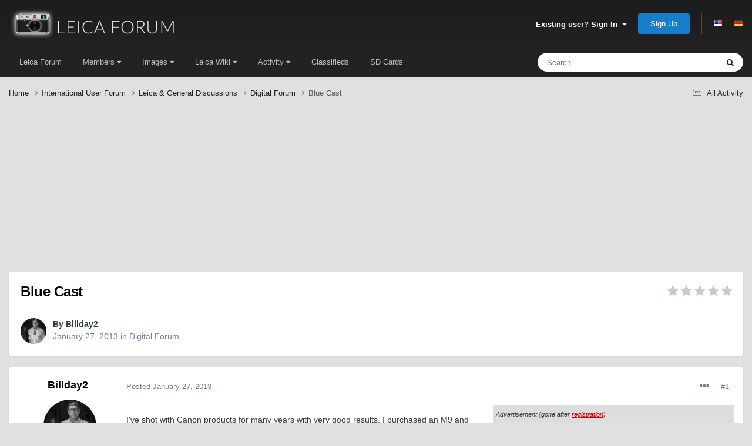

--- FILE ---
content_type: text/html;charset=UTF-8
request_url: https://www.l-camera-forum.com/topic/197015-blue-cast/
body_size: 17606
content:
<!DOCTYPE html>
<html lang="en-US" dir="ltr">
	<head>
		<meta charset="utf-8">
        
            

<!-- IPS Data Layer Start -->
<script>
    /* IPS Configuration */
    const IpsDataLayerConfig = {"_events":{"account_login":{"enabled":true,"formatted_name":"account_login"},"account_logout":{"enabled":true,"formatted_name":"account_logout"},"account_register":{"enabled":true,"formatted_name":"account_register"},"content_comment":{"enabled":false,"formatted_name":"content_comment"},"content_create":{"enabled":true,"formatted_name":"content_create"},"content_react":{"enabled":false,"formatted_name":"content_react"},"content_view":{"enabled":false,"formatted_name":"content_view"},"search":{"enabled":true,"formatted_name":"search"}},"_properties":{"content_container_url":{"event_keys":["content_*","filter_*","sort","file_download"],"pii":false,"formatted_name":"content_container_url","enabled":true,"type":"string","page_level":true},"content_id":{"event_keys":["content_*","file_download"],"pii":false,"formatted_name":"content_id","enabled":true,"type":"number","page_level":true},"author_name":{"event_keys":["content_*","social_reply","file_download"],"pii":true,"formatted_name":"author_name","enabled":true,"type":"string","page_level":true},"content_title":{"event_keys":["content_*","file_download"],"pii":true,"formatted_name":"content_title","enabled":true,"type":"string","page_level":true},"content_url":{"event_keys":["content_*","file_download"],"pii":false,"formatted_name":"content_url","enabled":true,"type":"string","page_level":true},"author_id":{"event_keys":["content_*","social_reply","file_download"],"pii":true,"formatted_name":"author_id","enabled":true,"type":"number | string","replace_with_sso":true,"page_level":true},"comment_type":{"event_keys":["content_comment","content_react","content_quote"],"pii":false,"formatted_name":"comment_type","enabled":true,"type":"string","page_level":false},"comment_url":{"event_keys":["content_comment","content_react","content_quote"],"pii":false,"formatted_name":"comment_url","enabled":true,"type":"string","page_level":false},"community_area":{"event_keys":["filter_*","sort"],"pii":false,"formatted_name":"community_area","enabled":true,"type":"string","page_level":true},"content_age":{"event_keys":["content_*","file_download"],"pii":false,"formatted_name":"content_age","enabled":true,"type":"number","page_level":true},"content_area":{"event_keys":["content_*","filter_*","sort","file_download"],"pii":false,"formatted_name":"content_area","enabled":true,"type":"string","page_level":true},"content_container_id":{"event_keys":["content_*","filter_*","sort","file_download"],"pii":false,"formatted_name":"content_container_id","enabled":true,"type":"number","page_level":true},"content_container_name":{"event_keys":["content_*","filter_*","sort","file_download"],"pii":false,"formatted_name":"content_container_name","enabled":true,"type":"string","page_level":true},"content_container_path":{"event_keys":["content_*"],"pii":false,"formatted_name":"content_container_path","enabled":false,"type":"array","page_level":true,"default":[]},"content_container_type":{"event_keys":["content_*","filter_*","sort","file_download"],"pii":false,"formatted_name":"content_container_type","enabled":true,"type":"string","page_level":true},"content_type":{"event_keys":["content_*","filter_*","sort","file_download"],"pii":false,"formatted_name":"content_type","enabled":true,"type":"string","page_level":true},"file_name":{"event_keys":["file_download"],"pii":false,"formatted_name":"file_name","enabled":true,"type":"string","page_level":false},"ips_time":{"event_keys":["*"],"pii":false,"formatted_name":"ips_time","enabled":true,"type":"number","page_level":true},"page_number":{"event_keys":["content_view","query","filter","sort"],"pii":false,"formatted_name":"page_number","enabled":true,"type":"number","page_level":true},"comment_id":{"event_keys":["content_comment","content_react","content_quote"],"pii":false,"formatted_name":"comment_id","enabled":true,"type":"number","page_level":false},"logged_in":{"event_keys":[],"pii":false,"formatted_name":"logged_in","enabled":true,"type":"number","page_level":true},"logged_in_time":{"event_keys":[],"pii":false,"formatted_name":"logged_in_time","enabled":true,"type":"number","page_level":true},"member_group":{"event_keys":[],"pii":false,"formatted_name":"member_group","enabled":true,"type":"string","page_level":true},"member_group_id":{"event_keys":[],"pii":false,"formatted_name":"member_group_id","enabled":true,"type":"number","page_level":true},"member_id":{"event_keys":[],"pii":true,"formatted_name":"member_id","enabled":true,"type":"number | string","page_level":true,"replace_with_sso":true},"member_name":{"event_keys":[],"pii":true,"formatted_name":"member_name","enabled":true,"type":"string","page_level":true},"profile_group":{"event_keys":["social_*"],"pii":false,"formatted_name":"profile_group","enabled":true,"type":"string","page_level":true},"profile_group_id":{"event_keys":["social_*"],"pii":false,"formatted_name":"profile_group_id","enabled":true,"type":"number","page_level":true},"profile_id":{"event_keys":["social_*"],"pii":true,"formatted_name":"profile_id","enabled":true,"type":"number | string","page_level":true,"replace_with_sso":true},"profile_name":{"event_keys":["social_*"],"pii":true,"formatted_name":"profile_name","enabled":true,"type":"string","page_level":true},"reaction_type":{"event_keys":["content_react"],"pii":false,"formatted_name":"reaction_type","enabled":true,"type":"string","page_level":false},"sort_by":{"event_keys":["*sort"],"pii":false,"formatted_name":"sort_by","enabled":true,"type":"string","page_level":true},"sort_direction":{"event_keys":["*sort"],"pii":false,"formatted_name":"sort_direction","enabled":true,"type":"string","page_level":true},"view_location":{"event_keys":["*_view"],"pii":false,"formatted_name":"view_location","enabled":true,"type":"string","page_level":true,"default":"page"},"query":{"event_keys":["search"],"pii":false,"formatted_name":"query","enabled":true,"type":"string","page_level":false},"filter_title":{"event_keys":["filter_*"],"pii":false,"formatted_name":"filter_title","enabled":true,"type":"string","page_level":false},"ips_key":{"event_keys":["*"],"pii":false,"formatted_name":"ips_key","enabled":false,"type":"string","page_level":true}},"_pii":false,"_pii_groups":[["author_id","author_name"],["member_id","member_name"],["profile_id","profile_name"]]};

    /* IPS Context */
    const IpsDataLayerContext = {"content_container_url":"https:\/\/www.l-camera-forum.com\/forum\/6-digital-forum\/","content_id":197015,"author_name":null,"content_title":null,"content_url":"https:\/\/www.l-camera-forum.com\/topic\/197015-blue-cast\/","author_id":null,"community_area":"Forums","content_age":4734,"content_area":"Forums","content_container_id":6,"content_container_name":"Digital Forum","content_container_type":"forums","content_type":"topic","ips_time":null,"page_number":null,"logged_in":0,"logged_in_time":null,"member_group":"Guests","member_group_id":2,"member_id":null,"member_name":null,"profile_group":null,"profile_group_id":null,"profile_id":null,"profile_name":null,"sort_by":null,"sort_direction":null,"view_location":"page"};

    /* IPS Events */
    const IpsDataLayerEvents = [];
</script>


<!-- Handlers -->

<!-- Initializers -->
<script> let initcodegtm = context => { if ( !(context instanceof Object) ) { return; } /* Set the key and time */ let ips_time = IpsDataLayerConfig._properties.ips_time.enabled ? IpsDataLayerConfig._properties.ips_time.formatted_name : false; let ips_key = IpsDataLayerConfig._properties.ips_key.enabled ? IpsDataLayerConfig._properties.ips_key.formatted_name : false; if ( ips_time ) { context[ips_time] = Math.floor( Date.now() / 1000 ); } if ( ips_key ) { let s = i => { return Math.floor((1 + Math.random()) * Math.pow(16, i)) .toString(16) .substring(1); }; let mt = Date.now(); let sec = Math.floor(mt / 1000); let secString = sec.toString(16); secString = secString.substring( secString.length - 8 ); let ms = ( mt - ( sec * 1000 ) ) * 1000; /* milliseconds*/ let msString = (ms + 0x100000).toString(16).substring(1); let randomId = secString + msString + s(1) + '.' + s(4) + s(4); context[ips_key] = randomId; } for ( let i in context ) { if ( context[i] === null ) { context[i] = undefined; } } try { if (context instanceof Object) { window.dataLayer = window.dataLayer || []; window.dataLayer.push(context); return; } Debug.log( 'Invalid Data Layer Context: The IPS GTM Data Layer Initializer failed because the context wasn\'t an Object' ); } catch (e) { Debug.error('Bad Data Layer Initializer: Event initializer failed!'); } }; initcodegtm(IpsDataLayerContext || {}); </script>
<!-- END Initializers -->

<!-- Head Snippets -->

<!-- END Head Snippets -->

<!-- Event Callbacks -->
<script>
const IpsDataLayerEventHandlers = [
    ( () => _event => { try { if ( (_event._properties instanceof Object) && (typeof _event._key === 'string')) { window.dataLayer = window.dataLayer || []; let properties = {}; for ( let pKey in _event._properties ) { properties[_event._key + '.' + pKey] = _event._properties[pKey]; } window.dataLayer.push( { ...properties, 'event': _event._key } ); return; } Debug.log( 'Invalid Data Layer Event: An event wasn\'t processed by the IPS GTM Data Layer Handler. The event\'s _key has to be a string, and its _properties has to be an Object.' ); } catch (e) { Debug.error( e ); } } )
];
</script>
<!-- END Event Callbacks -->

<!-- Properties Callbacks -->
<script>
const IpsDataLayerPropertiesHandlers = [
    ( () => _properties => { try { if ( _properties instanceof Object ) { delete _properties.event; /* this cannot be set since this handler is NOT for adding GTM events*/ window.dataLayer = window.dataLayer || []; window.dataLayer.push( _properties ); } } catch (e) { Debug.error( e ); } } )
];
</script>
<!-- END Properties Callbacks -->

<!-- END Handlers -->

<!-- IPS Data Layer End -->
        
		<title>Blue Cast - Digital Forum - Leica Forum</title>

      		
<script>
var dataLayer = [];

   dataLayer.push({'loggedin': 'false'});

</script>

<!-- Google Tag Manager -->
<script>(function(w,d,s,l,i){w[l]=w[l]||[];w[l].push({'gtm.start':
new Date().getTime(),event:'gtm.js'});var f=d.getElementsByTagName(s)[0],
j=d.createElement(s),dl=l!='dataLayer'?'&l='+l:'';j.async=true;j.src=
'https://www.googletagmanager.com/gtm.js?id='+i+dl;f.parentNode.insertBefore(j,f);
})(window,document,'script','dataLayer','GTM-5GS3SZ');</script>
<!-- End Google Tag Manager -->
      
      <meta name="verification" content="c0971951899109fa972f10ac7dfd81b3">
      <meta name="impact-site-verification" value="1962132400">
		

	<meta name="viewport" content="width=device-width, initial-scale=1">


	
	


	<meta name="twitter:card" content="summary" />




	
		
			
				<meta property="og:title" content="Blue Cast">
			
		
	

	
		
			
				<meta property="og:type" content="website">
			
		
	

	
		
			
				<meta property="og:url" content="https://www.l-camera-forum.com/topic/197015-blue-cast/">
			
		
	

	
		
			
				<meta name="description" content="I&#039;ve shot with Canon products for many years with very good results. I purchased an M9 and have started using it for a lot of indoor events. I keep getting a blue cast on a great many of my images. I never had to worry about this previously. I love the leica but I hate the blue cast. Any help wou...">
			
		
	

	
		
			
				<meta property="og:description" content="I&#039;ve shot with Canon products for many years with very good results. I purchased an M9 and have started using it for a lot of indoor events. I keep getting a blue cast on a great many of my images. I never had to worry about this previously. I love the leica but I hate the blue cast. Any help wou...">
			
		
	

	
		
			
				<meta property="og:updated_time" content="2013-01-29T06:30:30Z">
			
		
	

	
		
			
				<meta property="og:site_name" content="Leica Forum">
			
		
	

	
		
			
				<meta property="og:locale" content="en_US">
			
		
	


	
		<link rel="canonical" href="https://www.l-camera-forum.com/topic/197015-blue-cast/" />
	

<link rel="alternate" type="application/rss+xml" title="LUF Threads" href="https://www.l-camera-forum.com/rss/1-luf-threads.xml/" />



<link rel="manifest" href="https://www.l-camera-forum.com/manifest.webmanifest/">
<meta name="msapplication-config" content="https://www.l-camera-forum.com/browserconfig.xml/">
<meta name="msapplication-starturl" content="/">
<meta name="application-name" content="Leica Forum">
<meta name="apple-mobile-web-app-title" content="Leica Forum">

	<meta name="theme-color" content="#cc0000">


	<meta name="msapplication-TileColor" content="#f3f6f4">





	

	
		
			<link rel="icon" sizes="36x36" href="https://www.l-camera-forum.com/uploads/monthly_2022_08/android-chrome-36x36.png?v=1713945598">
		
	

	
		
			<link rel="icon" sizes="48x48" href="https://www.l-camera-forum.com/uploads/monthly_2022_08/android-chrome-48x48.png?v=1713945598">
		
	

	
		
			<link rel="icon" sizes="72x72" href="https://www.l-camera-forum.com/uploads/monthly_2022_08/android-chrome-72x72.png?v=1713945598">
		
	

	
		
			<link rel="icon" sizes="96x96" href="https://www.l-camera-forum.com/uploads/monthly_2022_08/android-chrome-96x96.png?v=1713945598">
		
	

	
		
			<link rel="icon" sizes="144x144" href="https://www.l-camera-forum.com/uploads/monthly_2022_08/android-chrome-144x144.png?v=1713945598">
		
	

	
		
			<link rel="icon" sizes="192x192" href="https://www.l-camera-forum.com/uploads/monthly_2022_08/android-chrome-192x192.png?v=1713945598">
		
	

	
		
			<link rel="icon" sizes="256x256" href="https://www.l-camera-forum.com/uploads/monthly_2022_08/android-chrome-256x256.png?v=1713945598">
		
	

	
		
			<link rel="icon" sizes="384x384" href="https://www.l-camera-forum.com/uploads/monthly_2022_08/android-chrome-384x384.png?v=1713945598">
		
	

	
		
			<link rel="icon" sizes="512x512" href="https://www.l-camera-forum.com/uploads/monthly_2022_08/android-chrome-512x512.png?v=1713945598">
		
	

	
		
			<meta name="msapplication-square70x70logo" content="https://www.l-camera-forum.com/uploads/monthly_2022_08/msapplication-square70x70logo.png?v=1713945598"/>
		
	

	
		
			<meta name="msapplication-TileImage" content="https://www.l-camera-forum.com/uploads/monthly_2022_08/msapplication-TileImage.png?v=1713945598"/>
		
	

	
		
			<meta name="msapplication-square150x150logo" content="https://www.l-camera-forum.com/uploads/monthly_2022_08/msapplication-square150x150logo.png?v=1713945598"/>
		
	

	
		
			<meta name="msapplication-wide310x150logo" content="https://www.l-camera-forum.com/uploads/monthly_2022_08/msapplication-wide310x150logo.png?v=1713945598"/>
		
	

	
		
			<meta name="msapplication-square310x310logo" content="https://www.l-camera-forum.com/uploads/monthly_2022_08/msapplication-square310x310logo.png?v=1713945598"/>
		
	

	
		
			
				<link rel="apple-touch-icon" href="https://www.l-camera-forum.com/uploads/monthly_2022_08/apple-touch-icon-57x57.png?v=1713945598">
			
		
	

	
		
			
				<link rel="apple-touch-icon" sizes="60x60" href="https://www.l-camera-forum.com/uploads/monthly_2022_08/apple-touch-icon-60x60.png?v=1713945598">
			
		
	

	
		
			
				<link rel="apple-touch-icon" sizes="72x72" href="https://www.l-camera-forum.com/uploads/monthly_2022_08/apple-touch-icon-72x72.png?v=1713945598">
			
		
	

	
		
			
				<link rel="apple-touch-icon" sizes="76x76" href="https://www.l-camera-forum.com/uploads/monthly_2022_08/apple-touch-icon-76x76.png?v=1713945598">
			
		
	

	
		
			
				<link rel="apple-touch-icon" sizes="114x114" href="https://www.l-camera-forum.com/uploads/monthly_2022_08/apple-touch-icon-114x114.png?v=1713945598">
			
		
	

	
		
			
				<link rel="apple-touch-icon" sizes="120x120" href="https://www.l-camera-forum.com/uploads/monthly_2022_08/apple-touch-icon-120x120.png?v=1713945598">
			
		
	

	
		
			
				<link rel="apple-touch-icon" sizes="144x144" href="https://www.l-camera-forum.com/uploads/monthly_2022_08/apple-touch-icon-144x144.png?v=1713945598">
			
		
	

	
		
			
				<link rel="apple-touch-icon" sizes="152x152" href="https://www.l-camera-forum.com/uploads/monthly_2022_08/apple-touch-icon-152x152.png?v=1713945598">
			
		
	

	
		
			
				<link rel="apple-touch-icon" sizes="180x180" href="https://www.l-camera-forum.com/uploads/monthly_2022_08/apple-touch-icon-180x180.png?v=1713945598">
			
		
	




	<meta name="mobile-web-app-capable" content="yes">
	<meta name="apple-touch-fullscreen" content="yes">
	<meta name="apple-mobile-web-app-capable" content="yes">

	
		
	
		
			<link rel="apple-touch-startup-image" media="screen and (device-width: 568px) and (device-height: 320px) and (-webkit-device-pixel-ratio: 2) and (orientation: landscape)" href="https://www.l-camera-forum.com/uploads/monthly_2022_08/apple-startup-1136x640.png?v=1713945598">
		
	
		
			<link rel="apple-touch-startup-image" media="screen and (device-width: 812px) and (device-height: 375px) and (-webkit-device-pixel-ratio: 3) and (orientation: landscape)" href="https://www.l-camera-forum.com/uploads/monthly_2022_08/apple-startup-2436x1125.png?v=1713945598">
		
	
		
			<link rel="apple-touch-startup-image" media="screen and (device-width: 896px) and (device-height: 414px) and (-webkit-device-pixel-ratio: 2) and (orientation: landscape)" href="https://www.l-camera-forum.com/uploads/monthly_2022_08/apple-startup-1792x828.png?v=1713945598">
		
	
		
			<link rel="apple-touch-startup-image" media="screen and (device-width: 414px) and (device-height: 896px) and (-webkit-device-pixel-ratio: 2) and (orientation: portrait)" href="https://www.l-camera-forum.com/uploads/monthly_2022_08/apple-startup-828x1792.png?v=1713945598">
		
	
		
			<link rel="apple-touch-startup-image" media="screen and (device-width: 667px) and (device-height: 375px) and (-webkit-device-pixel-ratio: 2) and (orientation: landscape)" href="https://www.l-camera-forum.com/uploads/monthly_2022_08/apple-startup-1334x750.png?v=1713945598">
		
	
		
			<link rel="apple-touch-startup-image" media="screen and (device-width: 414px) and (device-height: 896px) and (-webkit-device-pixel-ratio: 3) and (orientation: portrait)" href="https://www.l-camera-forum.com/uploads/monthly_2022_08/apple-startup-1242x2688.png?v=1713945598">
		
	
		
			<link rel="apple-touch-startup-image" media="screen and (device-width: 736px) and (device-height: 414px) and (-webkit-device-pixel-ratio: 3) and (orientation: landscape)" href="https://www.l-camera-forum.com/uploads/monthly_2022_08/apple-startup-2208x1242.png?v=1713945598">
		
	
		
			<link rel="apple-touch-startup-image" media="screen and (device-width: 375px) and (device-height: 812px) and (-webkit-device-pixel-ratio: 3) and (orientation: portrait)" href="https://www.l-camera-forum.com/uploads/monthly_2022_08/apple-startup-1125x2436.png?v=1713945598">
		
	
		
			<link rel="apple-touch-startup-image" media="screen and (device-width: 414px) and (device-height: 736px) and (-webkit-device-pixel-ratio: 3) and (orientation: portrait)" href="https://www.l-camera-forum.com/uploads/monthly_2022_08/apple-startup-1242x2208.png?v=1713945598">
		
	
		
			<link rel="apple-touch-startup-image" media="screen and (device-width: 1366px) and (device-height: 1024px) and (-webkit-device-pixel-ratio: 2) and (orientation: landscape)" href="https://www.l-camera-forum.com/uploads/monthly_2022_08/apple-startup-2732x2048.png?v=1713945598">
		
	
		
			<link rel="apple-touch-startup-image" media="screen and (device-width: 896px) and (device-height: 414px) and (-webkit-device-pixel-ratio: 3) and (orientation: landscape)" href="https://www.l-camera-forum.com/uploads/monthly_2022_08/apple-startup-2688x1242.png?v=1713945598">
		
	
		
			<link rel="apple-touch-startup-image" media="screen and (device-width: 1112px) and (device-height: 834px) and (-webkit-device-pixel-ratio: 2) and (orientation: landscape)" href="https://www.l-camera-forum.com/uploads/monthly_2022_08/apple-startup-2224x1668.png?v=1713945598">
		
	
		
			<link rel="apple-touch-startup-image" media="screen and (device-width: 375px) and (device-height: 667px) and (-webkit-device-pixel-ratio: 2) and (orientation: portrait)" href="https://www.l-camera-forum.com/uploads/monthly_2022_08/apple-startup-750x1334.png?v=1713945598">
		
	
		
			<link rel="apple-touch-startup-image" media="screen and (device-width: 1024px) and (device-height: 1366px) and (-webkit-device-pixel-ratio: 2) and (orientation: portrait)" href="https://www.l-camera-forum.com/uploads/monthly_2022_08/apple-startup-2048x2732.png?v=1713945598">
		
	
		
			<link rel="apple-touch-startup-image" media="screen and (device-width: 1194px) and (device-height: 834px) and (-webkit-device-pixel-ratio: 2) and (orientation: landscape)" href="https://www.l-camera-forum.com/uploads/monthly_2022_08/apple-startup-2388x1668.png?v=1713945598">
		
	
		
			<link rel="apple-touch-startup-image" media="screen and (device-width: 834px) and (device-height: 1112px) and (-webkit-device-pixel-ratio: 2) and (orientation: portrait)" href="https://www.l-camera-forum.com/uploads/monthly_2022_08/apple-startup-1668x2224.png?v=1713945598">
		
	
		
			<link rel="apple-touch-startup-image" media="screen and (device-width: 320px) and (device-height: 568px) and (-webkit-device-pixel-ratio: 2) and (orientation: portrait)" href="https://www.l-camera-forum.com/uploads/monthly_2022_08/apple-startup-640x1136.png?v=1713945598">
		
	
		
			<link rel="apple-touch-startup-image" media="screen and (device-width: 834px) and (device-height: 1194px) and (-webkit-device-pixel-ratio: 2) and (orientation: portrait)" href="https://www.l-camera-forum.com/uploads/monthly_2022_08/apple-startup-1668x2388.png?v=1713945598">
		
	
		
			<link rel="apple-touch-startup-image" media="screen and (device-width: 1024px) and (device-height: 768px) and (-webkit-device-pixel-ratio: 2) and (orientation: landscape)" href="https://www.l-camera-forum.com/uploads/monthly_2022_08/apple-startup-2048x1536.png?v=1713945598">
		
	
		
			<link rel="apple-touch-startup-image" media="screen and (device-width: 768px) and (device-height: 1024px) and (-webkit-device-pixel-ratio: 2) and (orientation: portrait)" href="https://www.l-camera-forum.com/uploads/monthly_2022_08/apple-startup-1536x2048.png?v=1713945598">
		
	
		
			<link rel="apple-touch-startup-image" media="screen and (device-width: 820px) and (device-height: 1180px) and (-webkit-device-pixel-ratio: 2) and (orientation: landscape)" href="https://www.l-camera-forum.com/uploads/monthly_2022_08/apple-startup-2360x1640.png?v=1713945598">
		
	
		
			<link rel="apple-touch-startup-image" media="screen and (device-width: 1180px) and (device-height: 820px) and (-webkit-device-pixel-ratio: 2) and (orientation: portrait)" href="https://www.l-camera-forum.com/uploads/monthly_2022_08/apple-startup-1640x2360.png?v=1713945598">
		
	
		
			<link rel="apple-touch-startup-image" media="screen and (device-width: 810px) and (device-height: 1080px) and (-webkit-device-pixel-ratio: 2) and (orientation: landscape)" href="https://www.l-camera-forum.com/uploads/monthly_2022_08/apple-startup-2160x1620.png?v=1713945598">
		
	
		
			<link rel="apple-touch-startup-image" media="screen and (device-width: 1080px) and (device-height: 810px) and (-webkit-device-pixel-ratio: 2) and (orientation: portrait)" href="https://www.l-camera-forum.com/uploads/monthly_2022_08/apple-startup-1620x2160.png?v=1713945598">
		
	
		
			<link rel="apple-touch-startup-image" media="screen and (device-width: 926px) and (device-height: 428px) and (-webkit-device-pixel-ratio: 3) and (orientation: landscape)" href="https://www.l-camera-forum.com/uploads/monthly_2022_08/apple-startup-2778x1284.png?v=1713945598">
		
	
		
			<link rel="apple-touch-startup-image" media="screen and (device-width: 428px) and (device-height: 926px) and (-webkit-device-pixel-ratio: 3) and (orientation: portrait)" href="https://www.l-camera-forum.com/uploads/monthly_2022_08/apple-startup-1284x2778.png?v=1713945598">
		
	
		
			<link rel="apple-touch-startup-image" media="screen and (device-width: 844px) and (device-height: 390px) and (-webkit-device-pixel-ratio: 3) and (orientation: landscape)" href="https://www.l-camera-forum.com/uploads/monthly_2022_08/apple-startup-2532x1170.png?v=1713945598">
		
	
		
			<link rel="apple-touch-startup-image" media="screen and (device-width: 390px) and (device-height: 844px) and (-webkit-device-pixel-ratio: 3) and (orientation: portrait)" href="https://www.l-camera-forum.com/uploads/monthly_2022_08/apple-startup-1170x2532.png?v=1713945598">
		
	
		
			<link rel="apple-touch-startup-image" media="screen and (device-width: 780px) and (device-height: 360px) and (-webkit-device-pixel-ratio: 3) and (orientation: landscape)" href="https://www.l-camera-forum.com/uploads/monthly_2022_08/apple-startup-2340x1080.png?v=1713945598">
		
	


<link rel="preload" href="//www.l-camera-forum.com/applications/core/interface/font/fontawesome-webfont.woff2?v=4.7.0" as="font" crossorigin="anonymous">
		
<link href="/fonts/roboto-v30-latin/roboto-v30-latin.css" as="style" onload="this.onload=null;this.rel='stylesheet'"/>



	<link rel="preload" href='https://www.l-camera-forum.com/uploads/css_built_2/341e4a57816af3ba440d891ca87450ff_framework.css?v=fdd7c9850c' as="style">
	<link rel='stylesheet' href='https://www.l-camera-forum.com/uploads/css_built_2/341e4a57816af3ba440d891ca87450ff_framework.css?v=fdd7c9850c' media='all'>


	<link rel="preload" href='https://www.l-camera-forum.com/uploads/css_built_2/05e81b71abe4f22d6eb8d1a929494829_responsive.css?v=fdd7c9850c' as="style">
	<link rel='stylesheet' href='https://www.l-camera-forum.com/uploads/css_built_2/05e81b71abe4f22d6eb8d1a929494829_responsive.css?v=fdd7c9850c' media='all'>


	<link rel="preload" href='https://www.l-camera-forum.com/uploads/css_built_2/20446cf2d164adcc029377cb04d43d17_flags.css?v=fdd7c9850c' as="style">
	<link rel='stylesheet' href='https://www.l-camera-forum.com/uploads/css_built_2/20446cf2d164adcc029377cb04d43d17_flags.css?v=fdd7c9850c' media='all'>


	<link rel="preload" href='https://www.l-camera-forum.com/uploads/css_built_2/90eb5adf50a8c640f633d47fd7eb1778_core.css?v=fdd7c9850c' as="style">
	<link rel='stylesheet' href='https://www.l-camera-forum.com/uploads/css_built_2/90eb5adf50a8c640f633d47fd7eb1778_core.css?v=fdd7c9850c' media='all'>


	<link rel="preload" href='https://www.l-camera-forum.com/uploads/css_built_2/5a0da001ccc2200dc5625c3f3934497d_core_responsive.css?v=fdd7c9850c' as="style">
	<link rel='stylesheet' href='https://www.l-camera-forum.com/uploads/css_built_2/5a0da001ccc2200dc5625c3f3934497d_core_responsive.css?v=fdd7c9850c' media='all'>


	<link rel="preload" href='https://www.l-camera-forum.com/uploads/css_built_2/62e269ced0fdab7e30e026f1d30ae516_forums.css?v=fdd7c9850c' as="style">
	<link rel='stylesheet' href='https://www.l-camera-forum.com/uploads/css_built_2/62e269ced0fdab7e30e026f1d30ae516_forums.css?v=fdd7c9850c' media='all'>


	<link rel="preload" href='https://www.l-camera-forum.com/uploads/css_built_2/76e62c573090645fb99a15a363d8620e_forums_responsive.css?v=fdd7c9850c' as="style">
	<link rel='stylesheet' href='https://www.l-camera-forum.com/uploads/css_built_2/76e62c573090645fb99a15a363d8620e_forums_responsive.css?v=fdd7c9850c' media='all'>


	<link rel="preload" href='https://www.l-camera-forum.com/uploads/css_built_2/325ef7d770a4dad382ceabdb436097f5_nehidecontent.css?v=fdd7c9850c' as="style">
	<link rel='stylesheet' href='https://www.l-camera-forum.com/uploads/css_built_2/325ef7d770a4dad382ceabdb436097f5_nehidecontent.css?v=fdd7c9850c' media='all'>


	<link rel="preload" href='https://www.l-camera-forum.com/uploads/css_built_2/ebdea0c6a7dab6d37900b9190d3ac77b_topics.css?v=fdd7c9850c' as="style">
	<link rel='stylesheet' href='https://www.l-camera-forum.com/uploads/css_built_2/ebdea0c6a7dab6d37900b9190d3ac77b_topics.css?v=fdd7c9850c' media='all'>




<link rel='preload' href='https://www.l-camera-forum.com/uploads/css_built_2/258adbb6e4f3e83cd3b355f84e3fa002_custom.css?v=fdd7c9850c' as="style">
<link rel='stylesheet' href='https://www.l-camera-forum.com/uploads/css_built_2/258adbb6e4f3e83cd3b355f84e3fa002_custom.css?v=fdd7c9850c' media='all'>



		
		

	
	<link rel='shortcut icon' href='https://www.l-camera-forum.com/uploads/monthly_2022_08/favicon.ico' type="image/x-icon">


	</head>
	<body class="ipsApp ipsApp_front ipsJS_none ipsClearfix" data-controller="core.front.core.app,core.front.core.dataLayer,nbenhadverts.front.global.global"  data-message=""  data-pageapp="forums" data-pagelocation="front" data-pagemodule="forums" data-pagecontroller="topic" data-pageid="197015"  >

      
<!-- Google Tag Manager (noscript) -->
<noscript><iframe src="https://www.googletagmanager.com/ns.html?id=GTM-5GS3SZ"
height="0" width="0" style="display:none;visibility:hidden"></iframe></noscript>
<!-- End Google Tag Manager (noscript) -->
        
            

<!-- IPS Data Body Start -->

<!-- Handlers -->

<!-- END Handlers -->

<!-- IPS Data Layer Body End -->
        
      <a href="#ipsLayout_mainArea" class="ipsHide" title="Go to main content on this page" accesskey="m">Jump to content</a>
		
			<div id="ipsLayout_header" class="ipsClearfix">
				





				<header>
					<div class="ipsLayout_container">
						


<a href='https://www.l-camera-forum.com/' id='elLogo' accesskey='1'><img src="https://www.l-camera-forum.com/uploads/monthly_2018_10/luf-logo-v1.png.d4ef2666a71b632718817375384ebf3e.png" alt='Leica Forum'></a>

						

	<ul id="elUserNav" class="ipsList_inline cSignedOut ipsResponsive_showDesktop">
		
        
		
        
        
            
            
	


	<li class='cUserNav_icon ipsHide' id='elCart_container'></li>
	<li class='elUserNav_sep ipsHide' id='elCart_sep'></li>

<li id="elSignInLink">
                <a href="https://www.l-camera-forum.com/login/" data-ipsmenu-closeonclick="false" data-ipsmenu id="elUserSignIn">
                    Existing user? Sign In  <i class="fa fa-caret-down"></i>
                </a>
                
<div id='elUserSignIn_menu' class='ipsMenu ipsMenu_auto ipsHide'>
	<form accept-charset='utf-8' method='post' action='https://www.l-camera-forum.com/login/'>
		<input type="hidden" name="csrfKey" value="817361e9ece871d814cbb44b4647c7fc">
		<input type="hidden" name="ref" value="aHR0cHM6Ly93d3cubC1jYW1lcmEtZm9ydW0uY29tL3RvcGljLzE5NzAxNS1ibHVlLWNhc3Qv">
		<div data-role="loginForm">
			
			
			
				
<div class="ipsPad ipsForm ipsForm_vertical">
	<h4 class="ipsType_sectionHead">Sign In</h4>
	<br><br>
	<ul class='ipsList_reset'>
		<li class="ipsFieldRow ipsFieldRow_noLabel ipsFieldRow_fullWidth">
			
			
				<input type="text" placeholder="Display Name or Email Address" name="auth" autocomplete="email">
			
		</li>
		<li class="ipsFieldRow ipsFieldRow_noLabel ipsFieldRow_fullWidth">
			<input type="password" placeholder="Password" name="password" autocomplete="current-password">
		</li>
		<li class="ipsFieldRow ipsFieldRow_checkbox ipsClearfix">
			<span class="ipsCustomInput">
				<input type="checkbox" name="remember_me" id="remember_me_checkbox" value="1" checked aria-checked="true">
				<span></span>
			</span>
			<div class="ipsFieldRow_content">
				<label class="ipsFieldRow_label" for="remember_me_checkbox">Remember me</label>
				<span class="ipsFieldRow_desc">Not recommended on shared computers</span>
			</div>
		</li>
		<li class="ipsFieldRow ipsFieldRow_fullWidth">
			<button type="submit" name="_processLogin" value="usernamepassword" class="ipsButton ipsButton_primary ipsButton_small" id="elSignIn_submit">Sign In</button>
			
				<p class="ipsType_right ipsType_small">
					
						<a href='https://www.l-camera-forum.com/lostpassword/' data-ipsDialog data-ipsDialog-title='Forgot your password?'>
					
					Forgot your password?</a>
				</p>
			
		</li>
	</ul>
</div>
			
		</div>
	</form>
</div>
            </li>
            
        
		
			<li>
				
					<a href="https://www.l-camera-forum.com/register/" data-ipsdialog data-ipsdialog-size="narrow" data-ipsdialog-title="Sign Up"  id="elRegisterButton" class="ipsButton ipsButton_normal ipsButton_primary">Sign Up</a>
				
			</li>
		
	
	


	
		<li class='elUserNav_sep'></li>
			<li>
				<ul class='ipsList_inline'>
					
						<li>
							
							<a data-ipsTooltip data-ipsTooltip-label=" English (USA)" href='https://www.l-camera-forum.com/index.php?app=core&amp;module=system&amp;controller=language&amp;id=1&amp;csrfKey=817361e9ece871d814cbb44b4647c7fc'><i class='ipsFlag ipsFlag-us'></i></a>
						</li>
					
						<li>
							
							<a data-ipsTooltip data-ipsTooltip-label=" Deutsch" href='https://www.l-camera-forum.com/index.php?app=core&amp;module=system&amp;controller=language&amp;id=2&amp;csrfKey=817361e9ece871d814cbb44b4647c7fc'><i class='ipsFlag ipsFlag-de'></i></a>
						</li>
					
				</ul>
			</li>
		</li>
		

</ul>

						
<ul class='ipsMobileHamburger ipsList_reset ipsResponsive_hideDesktop'>
	<li data-ipsDrawer data-ipsDrawer-drawerElem='#elMobileDrawer'>
		<a href='#'>
			
			
				
			
			
			
			<i class='fa fa-navicon'></i>
		</a>
	</li>
</ul>
					</div>
				</header>
				

	<nav data-controller='core.front.core.navBar' class='ipsNavBar_noSubBars ipsResponsive_showDesktop'>
		<div class='ipsNavBar_primary ipsLayout_container ipsNavBar_noSubBars'>
			<ul data-role="primaryNavBar" class='ipsClearfix'>
				


	
		
		
		<li  id='elNavSecondary_1' data-role="navBarItem" data-navApp="core" data-navExt="CustomItem">
			
			
				<a href="https://www.l-camera-forum.com"  data-navItem-id="1" >
					Leica Forum<span class='ipsNavBar_active__identifier'></span>
				</a>
			
			
		</li>
	
	

	
		
		
		<li  id='elNavSecondary_37' data-role="navBarItem" data-navApp="core" data-navExt="Menu">
			
			
				<a href="#" id="elNavigation_37" data-ipsMenu data-ipsMenu-appendTo='#elNavSecondary_37' data-ipsMenu-activeClass='ipsNavActive_menu' data-navItem-id="37" >
					Members <i class="fa fa-caret-down"></i><span class='ipsNavBar_active__identifier'></span>
				</a>
				<ul id="elNavigation_37_menu" class="ipsMenu ipsMenu_auto ipsHide">
					

	
		
			<li class='ipsMenu_item' >
				<a href='https://www.l-camera-forum.com/online/' >
					Online Users
				</a>
			</li>
		
	

	

	

	
		
			<li class='ipsMenu_item' >
				<a href='https://www.l-camera-forum.com/leaderboard/' >
					Leaderboard
				</a>
			</li>
		
	

				</ul>
			
			
		</li>
	
	

	
		
		
		<li  id='elNavSecondary_61' data-role="navBarItem" data-navApp="core" data-navExt="Menu">
			
			
				<a href="#" id="elNavigation_61" data-ipsMenu data-ipsMenu-appendTo='#elNavSecondary_61' data-ipsMenu-activeClass='ipsNavActive_menu' data-navItem-id="61" >
					Images <i class="fa fa-caret-down"></i><span class='ipsNavBar_active__identifier'></span>
				</a>
				<ul id="elNavigation_61_menu" class="ipsMenu ipsMenu_auto ipsHide">
					

	
		
			<li class='ipsMenu_item' >
				<a href='https://www.l-camera-forum.com/gallery/' >
					Gallery
				</a>
			</li>
		
	

	
		
			<li class='ipsMenu_item' >
				<a href='https://www.l-camera-forum.com/page/favoriteimages.html/' >
					Favourite Images
				</a>
			</li>
		
	

				</ul>
			
			
		</li>
	
	

	
		
		
		<li  id='elNavSecondary_39' data-role="navBarItem" data-navApp="core" data-navExt="Menu">
			
			
				<a href="#" id="elNavigation_39" data-ipsMenu data-ipsMenu-appendTo='#elNavSecondary_39' data-ipsMenu-activeClass='ipsNavActive_menu' data-navItem-id="39" >
					Leica Wiki <i class="fa fa-caret-down"></i><span class='ipsNavBar_active__identifier'></span>
				</a>
				<ul id="elNavigation_39_menu" class="ipsMenu ipsMenu_auto ipsHide">
					

	
		
			<li class='ipsMenu_item' >
				<a href='https://www.l-camera-forum.com/leica-wiki.en' >
					Leica Wiki (English)
				</a>
			</li>
		
	

	
		
			<li class='ipsMenu_item' >
				<a href='https://www.l-camera-forum.com/leica-wiki.de/index.php/Hauptseite' >
					Leica Wiki (German)
				</a>
			</li>
		
	

				</ul>
			
			
		</li>
	
	

	
		
		
		<li  id='elNavSecondary_2' data-role="navBarItem" data-navApp="core" data-navExt="Menu">
			
			
				<a href="#" id="elNavigation_2" data-ipsMenu data-ipsMenu-appendTo='#elNavSecondary_2' data-ipsMenu-activeClass='ipsNavActive_menu' data-navItem-id="2" >
					Activity <i class="fa fa-caret-down"></i><span class='ipsNavBar_active__identifier'></span>
				</a>
				<ul id="elNavigation_2_menu" class="ipsMenu ipsMenu_auto ipsHide">
					

	
		
			<li class='ipsMenu_item' >
				<a href='https://www.l-camera-forum.com/discover/' >
					All Activity
				</a>
			</li>
		
	

	

	
		
			<li class='ipsMenu_item' >
				<a href='https://www.l-camera-forum.com/search/' >
					Search
				</a>
			</li>
		
	

	
		
			<li class='ipsMenu_item' >
				<a href='https://www.l-camera-forum.com/ourpicks/' >
					Our Picks
				</a>
			</li>
		
	

				</ul>
			
			
		</li>
	
	

	
	

	
		
		
		<li  id='elNavSecondary_56' data-role="navBarItem" data-navApp="core" data-navExt="CustomItem">
			
			
				<a href="https://www.l-camera-forum.com/classifieds/"  data-navItem-id="56" >
					Classifieds<span class='ipsNavBar_active__identifier'></span>
				</a>
			
			
		</li>
	
	

	
		
		
		<li  id='elNavSecondary_49' data-role="navBarItem" data-navApp="cms" data-navExt="Pages">
			
			
				<a href="https://www.l-camera-forum.com/sd-card-leica/"  data-navItem-id="49" >
					SD Cards<span class='ipsNavBar_active__identifier'></span>
				</a>
			
			
		</li>
	
	

				<li class='ipsHide' id='elNavigationMore' data-role='navMore'>
					<a href='#' data-ipsMenu data-ipsMenu-appendTo='#elNavigationMore' id='elNavigationMore_dropdown'>More</a>
					<ul class='ipsNavBar_secondary ipsHide' data-role='secondaryNavBar'>
						<li class='ipsHide' id='elNavigationMore_more' data-role='navMore'>
							<a href='#' data-ipsMenu data-ipsMenu-appendTo='#elNavigationMore_more' id='elNavigationMore_more_dropdown'>More <i class='fa fa-caret-down'></i></a>
							<ul class='ipsHide ipsMenu ipsMenu_auto' id='elNavigationMore_more_dropdown_menu' data-role='moreDropdown'></ul>
						</li>
					</ul>
				</li>
			</ul>
			

	<div id="elSearchWrapper">
		<div id='elSearch' data-controller="core.front.core.quickSearch">
			<form accept-charset='utf-8' action='//www.l-camera-forum.com/search/?do=quicksearch' method='post'>
                <input type='search' id='elSearchField' placeholder='Search...' name='q' autocomplete='off' aria-label='Search'>
                <details class='cSearchFilter'>
                    <summary class='cSearchFilter__text'></summary>
                    <ul class='cSearchFilter__menu'>
                        
                        <li><label><input type="radio" name="type" value="all" ><span class='cSearchFilter__menuText'>Everywhere</span></label></li>
                        
                            
                                <li><label><input type="radio" name="type" value='contextual_{&quot;type&quot;:&quot;forums_topic&quot;,&quot;nodes&quot;:6}' checked><span class='cSearchFilter__menuText'>This Forum</span></label></li>
                            
                                <li><label><input type="radio" name="type" value='contextual_{&quot;type&quot;:&quot;forums_topic&quot;,&quot;item&quot;:197015}' checked><span class='cSearchFilter__menuText'>This Topic</span></label></li>
                            
                        
                        
                            <li><label><input type="radio" name="type" value="forums_topic"><span class='cSearchFilter__menuText'>Topics</span></label></li>
                        
                            <li><label><input type="radio" name="type" value="calendar_event"><span class='cSearchFilter__menuText'>Events</span></label></li>
                        
                            <li><label><input type="radio" name="type" value="cms_pages_pageitem"><span class='cSearchFilter__menuText'>Pages</span></label></li>
                        
                            <li><label><input type="radio" name="type" value="cms_records3"><span class='cSearchFilter__menuText'>Lenses</span></label></li>
                        
                            <li><label><input type="radio" name="type" value="cms_records4"><span class='cSearchFilter__menuText'>Tests</span></label></li>
                        
                            <li><label><input type="radio" name="type" value="cms_records5"><span class='cSearchFilter__menuText'>Videos</span></label></li>
                        
                            <li><label><input type="radio" name="type" value="gallery_image"><span class='cSearchFilter__menuText'>Images</span></label></li>
                        
                            <li><label><input type="radio" name="type" value="gallery_album_item"><span class='cSearchFilter__menuText'>Albums</span></label></li>
                        
                            <li><label><input type="radio" name="type" value="nexus_package_item"><span class='cSearchFilter__menuText'>Products</span></label></li>
                        
                            <li><label><input type="radio" name="type" value="classifieds_advert"><span class='cSearchFilter__menuText'>Adverts</span></label></li>
                        
                            <li><label><input type="radio" name="type" value="core_members"><span class='cSearchFilter__menuText'>Members</span></label></li>
                        
                    </ul>
                </details>
				<button class='cSearchSubmit' type="submit" aria-label='Search'><i class="fa fa-search"></i></button>
			</form>
		</div>
	</div>

		</div>
	</nav>

				
<ul id='elMobileNav' class='ipsResponsive_hideDesktop' data-controller='core.front.core.mobileNav'>
	
		
			
			
				
				
			
				
				
			
				
					<li id='elMobileBreadcrumb'>
						<a href='https://www.l-camera-forum.com/forum/6-digital-forum/'>
							<span>Digital Forum</span>
						</a>
					</li>
				
				
			
				
				
			
		
	
	
	
	<li >
		<a data-action="defaultStream" href='https://www.l-camera-forum.com/discover/'><i class="fa fa-newspaper-o" aria-hidden="true"></i></a>
	</li>

	

	
		<li class='ipsJS_show'>
			<a href='https://www.l-camera-forum.com/search/'><i class='fa fa-search'></i></a>
		</li>
	
</ul>
			</div>
		
		<main id="ipsLayout_body" class="ipsLayout_container">
			<div id="ipsLayout_contentArea">
				<div id="ipsLayout_contentWrapper">
					
<nav class='ipsBreadcrumb ipsBreadcrumb_top ipsFaded_withHover'>
	

	<ul class='ipsList_inline ipsPos_right'>
		
		<li >
			<a data-action="defaultStream" class='ipsType_light '  href='https://www.l-camera-forum.com/discover/'><i class="fa fa-newspaper-o" aria-hidden="true"></i> <span>All Activity</span></a>
		</li>
		
	</ul>

	<ul data-role="breadcrumbList">
		<li>
			<a title="Home" href='https://www.l-camera-forum.com/'>
				<span>Home <i class='fa fa-angle-right'></i></span>
			</a>
		</li>
		
		
			<li>
				
					<a href='https://www.l-camera-forum.com/forum/3-international-user-forum/'>
						<span>International User Forum <i class='fa fa-angle-right' aria-hidden="true"></i></span>
					</a>
				
			</li>
		
			<li>
				
					<a href='https://www.l-camera-forum.com/forum/132-leica-general-discussions/'>
						<span>Leica &amp; General Discussions <i class='fa fa-angle-right' aria-hidden="true"></i></span>
					</a>
				
			</li>
		
			<li>
				
					<a href='https://www.l-camera-forum.com/forum/6-digital-forum/'>
						<span>Digital Forum <i class='fa fa-angle-right' aria-hidden="true"></i></span>
					</a>
				
			</li>
		
			<li>
				
					Blue Cast
				
			</li>
		
	</ul>
</nav>
					
					<div id="ipsLayout_mainArea">
						<div style="height: 250px; margin-bottom: 15px;" data-nbEnhAdv="" data-nbEnhAdvId="20">
<div id="l-camera-forum.com_bb_1"></div>
</div>
						
						
						

	




						


<div class="ipsPageHeader ipsResponsive_pull ipsBox ipsPadding sm:ipsPadding:half ipsMargin_bottom">
		
	
	<div class="ipsFlex ipsFlex-ai:center ipsFlex-fw:wrap ipsGap:4">
		<div class="ipsFlex-flex:11">
			<h1 class="ipsType_pageTitle ipsContained_container">
				

				
				
					<span class="ipsType_break ipsContained">
						<span>Blue Cast</span>
					</span>
				
			</h1>
			
			
		</div>
		
			<div class="ipsFlex-flex:00 ipsType_light">
				
				
<div  class='ipsClearfix ipsRating  ipsRating_veryLarge'>
	
	<ul class='ipsRating_collective'>
		
			
				<li class='ipsRating_off'>
					<i class='fa fa-star'></i>
				</li>
			
		
			
				<li class='ipsRating_off'>
					<i class='fa fa-star'></i>
				</li>
			
		
			
				<li class='ipsRating_off'>
					<i class='fa fa-star'></i>
				</li>
			
		
			
				<li class='ipsRating_off'>
					<i class='fa fa-star'></i>
				</li>
			
		
			
				<li class='ipsRating_off'>
					<i class='fa fa-star'></i>
				</li>
			
		
	</ul>
</div>
			</div>
		
	</div>
	<hr class="ipsHr">
	<div class="ipsPageHeader__meta ipsFlex ipsFlex-jc:between ipsFlex-ai:center ipsFlex-fw:wrap ipsGap:3">
		<div class="ipsFlex-flex:11">
			<div class="ipsPhotoPanel ipsPhotoPanel_mini ipsPhotoPanel_notPhone ipsClearfix">
				


	<a href="https://www.l-camera-forum.com/profile/31118-billday2/" rel="nofollow" data-ipsHover data-ipsHover-width="370" data-ipsHover-target="https://www.l-camera-forum.com/profile/31118-billday2/?do=hovercard" class="ipsUserPhoto ipsUserPhoto_mini" title="Go to Billday2's profile">
		<img src='https://www.l-camera-forum.com/uploads/profile/photo-thumb-31118.jpg' alt='Billday2' loading="lazy">
	</a>

				<div>
					<p class="ipsType_reset ipsType_blendLinks">
						<span class="ipsType_normal">
						
							<strong>By 


<a href='https://www.l-camera-forum.com/profile/31118-billday2/' rel="nofollow" data-ipsHover data-ipsHover-width='370' data-ipsHover-target='https://www.l-camera-forum.com/profile/31118-billday2/?do=hovercard&amp;referrer=https%253A%252F%252Fwww.l-camera-forum.com%252Ftopic%252F197015-blue-cast%252F' title="Go to Billday2's profile" class="ipsType_break">Billday2</a></strong><br>
							<span class="ipsType_light"><time datetime='2013-01-27T13:31:46Z' title='01/27/2013 01:31  PM' data-short='12 yr'>January 27, 2013</time> in <a href="https://www.l-camera-forum.com/forum/6-digital-forum/">Digital Forum</a></span>
						
						</span>
					</p>
				</div>
			</div>
		</div>
					
	</div>
	
	
</div>








      


<div class="ipsClearfix">
	<ul class="ipsToolList ipsToolList_horizontal ipsClearfix ipsSpacer_both ipsResponsive_hidePhone">
      <!-- KI Check START-->
		
      <!-- KI Check ENDE-->
      
      
      

		
	</ul>
</div>

<div id="comments" data-controller="core.front.core.commentFeed,forums.front.topic.view, core.front.core.ignoredComments" data-autopoll data-baseurl="https://www.l-camera-forum.com/topic/197015-blue-cast/" data-lastpage data-feedid="topic-197015" class="cTopic ipsClear ipsSpacer_top">
	
			
	

	

<div data-controller='core.front.core.recommendedComments' data-url='https://www.l-camera-forum.com/topic/197015-blue-cast/?recommended=comments' class='ipsRecommendedComments ipsHide'>
	<div data-role="recommendedComments">
		<h2 class='ipsType_sectionHead ipsType_large ipsType_bold ipsMargin_bottom'>Recommended Posts</h2>
		
	</div>
</div>
	
	<div id="elPostFeed" data-role="commentFeed" data-controller="core.front.core.moderation" >
		<form action="https://www.l-camera-forum.com/topic/197015-blue-cast/?csrfKey=817361e9ece871d814cbb44b4647c7fc&amp;do=multimodComment" method="post" data-ipspageaction data-role="moderationTools">
			
			
				

					

					
					



<a id="findComment-2226062"></a>
<a id="comment-2226062"></a>
<article  id="elComment_2226062" class="cPost ipsBox ipsResponsive_pull  ipsComment  ipsComment_parent ipsClearfix ipsClear ipsColumns ipsColumns_noSpacing ipsColumns_collapsePhone    ">
	

	

	<div class="cAuthorPane_mobile ipsResponsive_showPhone">
		<div class="cAuthorPane_photo">
			<div class="cAuthorPane_photoWrap">
				


	<a href="https://www.l-camera-forum.com/profile/31118-billday2/" rel="nofollow" data-ipsHover data-ipsHover-width="370" data-ipsHover-target="https://www.l-camera-forum.com/profile/31118-billday2/?do=hovercard" class="ipsUserPhoto ipsUserPhoto_large" title="Go to Billday2's profile">
		<img src='https://www.l-camera-forum.com/uploads/profile/photo-thumb-31118.jpg' alt='Billday2' loading="lazy">
	</a>

				
				
			</div>
		</div>
		<div class="cAuthorPane_content">
			<h3 class="ipsType_sectionHead cAuthorPane_author ipsType_break ipsType_blendLinks ipsFlex ipsFlex-ai:center">
				


<a href='https://www.l-camera-forum.com/profile/31118-billday2/' rel="nofollow" data-ipsHover data-ipsHover-width='370' data-ipsHover-target='https://www.l-camera-forum.com/profile/31118-billday2/?do=hovercard&amp;referrer=https%253A%252F%252Fwww.l-camera-forum.com%252Ftopic%252F197015-blue-cast%252F' title="Go to Billday2's profile" class="ipsType_break">Billday2</a>
			</h3>
			<div class="ipsType_light ipsType_reset">
			    <a href="https://www.l-camera-forum.com/topic/197015-blue-cast/#findComment-2226062" rel="nofollow" class="ipsType_blendLinks">Posted <time datetime='2013-01-27T13:31:46Z' title='01/27/2013 01:31  PM' data-short='12 yr'>January 27, 2013</time></a>
				
			</div>
		</div>
	</div>
	<aside class="ipsComment_author cAuthorPane ipsColumn ipsColumn_medium ipsResponsive_hidePhone">
		<h3 class="ipsType_sectionHead cAuthorPane_author ipsType_blendLinks ipsType_break">
<strong>


<a href='https://www.l-camera-forum.com/profile/31118-billday2/' rel="nofollow" data-ipsHover data-ipsHover-width='370' data-ipsHover-target='https://www.l-camera-forum.com/profile/31118-billday2/?do=hovercard&amp;referrer=https%253A%252F%252Fwww.l-camera-forum.com%252Ftopic%252F197015-blue-cast%252F' title="Go to Billday2's profile" class="ipsType_break">Billday2</a></strong>
			
		</h3>
		<ul class="cAuthorPane_info ipsList_reset">
			<li data-role="photo" class="cAuthorPane_photo">
				<div class="cAuthorPane_photoWrap">
					


	<a href="https://www.l-camera-forum.com/profile/31118-billday2/" rel="nofollow" data-ipsHover data-ipsHover-width="370" data-ipsHover-target="https://www.l-camera-forum.com/profile/31118-billday2/?do=hovercard" class="ipsUserPhoto ipsUserPhoto_large" title="Go to Billday2's profile">
		<img src='https://www.l-camera-forum.com/uploads/profile/photo-thumb-31118.jpg' alt='Billday2' loading="lazy">
	</a>

					
					
				</div>
			</li>
			
				<li data-role="group">Members</li>
				
			
			
				<li data-role="stats" class="ipsMargin_top">
					<ul class="ipsList_reset ipsType_light ipsFlex ipsFlex-ai:center ipsFlex-jc:center ipsGap_row:2 cAuthorPane_stats">
						<li>
							
								<a href="https://www.l-camera-forum.com/profile/31118-billday2/content/" rel="nofollow" title="7 posts" data-ipstooltip class="ipsType_blendLinks">
							
								<i class="fa fa-comment"></i> 7
							
								</a>
							
						</li>
						
					</ul>
				</li>
			
			
				

	
	<li data-role='custom-field' class='ipsResponsive_hidePhone ipsType_break'>
		
<em>Neuer Benutzer</em>
	</li>
	

			
		</ul>
	</aside>
	<div class="ipsColumn ipsColumn_fluid ipsMargin:none">
		

<div id="comment-2226062_wrap" data-controller="core.front.core.comment" data-commentapp="forums" data-commenttype="forums" data-commentid="2226062" data-quotedata="{&quot;userid&quot;:31118,&quot;username&quot;:&quot;Billday2&quot;,&quot;timestamp&quot;:1359293506,&quot;contentapp&quot;:&quot;forums&quot;,&quot;contenttype&quot;:&quot;forums&quot;,&quot;contentid&quot;:197015,&quot;contentclass&quot;:&quot;forums_Topic&quot;,&quot;contentcommentid&quot;:2226062}" class="ipsComment_content ipsType_medium">

	<div class="ipsComment_meta ipsType_light ipsFlex ipsFlex-ai:center ipsFlex-jc:between ipsFlex-fd:row-reverse">
		<div class="ipsType_light ipsType_reset ipsType_blendLinks ipsComment_toolWrap">
			<div class="ipsResponsive_hidePhone ipsComment_badges">
				<ul class="ipsList_reset ipsFlex ipsFlex-jc:end ipsFlex-fw:wrap ipsGap:2 ipsGap_row:1">
					
					
					
					
					
				</ul>
			</div>
			<ul class="ipsList_reset ipsComment_tools">
				<li>
					<a href="#elControls_2226062_menu" class="ipsComment_ellipsis" id="elControls_2226062" title="More options..." data-ipsmenu data-ipsmenu-appendto="#comment-2226062_wrap"><i class="fa fa-ellipsis-h"></i></a>
					<ul id="elControls_2226062_menu" class="ipsMenu ipsMenu_narrow ipsHide">
						
						
							<li class="ipsMenu_item"><a href="https://www.l-camera-forum.com/topic/197015-blue-cast/" title="Share this post" data-ipsdialog data-ipsdialog-size="narrow" data-ipsdialog-content="#elSharePost_2226062_menu" data-ipsdialog-title="Share this post" d="elSharePost_2226062" data-role="shareComment">Share</a></li>
						
						
						
						
							
								
							
							
							
							
							
							
						
					</ul>
				</li>
				
			<li>
	<a href="https://www.l-camera-forum.com/topic/197015-blue-cast/?do=findComment&amp;comment=2226062">#1</a>   
</li>
</ul>
		</div>

		<div class="ipsType_reset ipsResponsive_hidePhone">
			<a href="https://www.l-camera-forum.com/topic/197015-blue-cast/?do=findComment&amp;comment=2226062" class="ipsType_blendLinks">Posted <time datetime='2013-01-27T13:31:46Z' title='01/27/2013 01:31  PM' data-short='12 yr'>January 27, 2013</time></a> 
			
			<span class="ipsResponsive_hidePhone">
				
				
			</span>
		</div>
	</div>

	


	<div class="cPost_contentWrap">
		
		<div data-role="commentContent" class="ipsType_normal ipsType_richText ipsPadding_bottom ipsContained" data-controller="core.front.core.lightboxedImages">

          <div class="mso_mr_inpost" data-nosnippet data-nbEnhAdv="" data-nbEnhAdvId="29">
	<p style="font-size: 75%; font-style: italic; padding: 3px 0px; margin: 0px">Advertisement (gone after <a href="/register/">registration</a>)</p>
<p>
</p>
<div id="l-camera-forum.com_mr_1"></div>
</div> <!-- xxx -->
          
<p>I've shot with Canon products for many years with very good results.  I purchased an M9 and have started using it for a lot of indoor events.  I keep getting a blue cast on a great many of my images.  I never had to worry about this previously.  I love the leica but I hate the blue cast.  Any help would be appreciated.</p>


			
		</div>

		

		
	</div>

	

	<div class="ipsPadding ipsHide cPostShareMenu" id="elSharePost_2226062_menu">
		<h5 class="ipsType_normal ipsType_reset">Link to post</h5>
		
			
		
		
		<input type="text" value="https://www.l-camera-forum.com/topic/197015-blue-cast/" class="ipsField_fullWidth">

		
			<h5 class="ipsType_normal ipsType_reset ipsSpacer_top">Share on other sites</h5>
			

	<ul class='ipsList_inline ipsList_noSpacing ipsClearfix' data-controller="core.front.core.sharelink">
		
			<li>
<a href="https://x.com/share?url=https%3A%2F%2Fwww.l-camera-forum.com%2Ftopic%2F197015-blue-cast%2F%3Fdo%3DfindComment%26comment%3D2226062" class="cShareLink cShareLink_x" target="_blank" data-role="shareLink" title='Share on X' data-ipsTooltip rel='nofollow noopener'>
    <i class="fa fa-x"></i>
</a></li>
		
			<li>
<a href="https://www.facebook.com/sharer/sharer.php?u=https%3A%2F%2Fwww.l-camera-forum.com%2Ftopic%2F197015-blue-cast%2F%3Fdo%3DfindComment%26comment%3D2226062" class="cShareLink cShareLink_facebook" target="_blank" data-role="shareLink" title='Share on Facebook' data-ipsTooltip rel='noopener nofollow'>
	<i class="fa fa-facebook"></i>
</a></li>
		
			<li>
<a href="https://www.reddit.com/submit?url=https%3A%2F%2Fwww.l-camera-forum.com%2Ftopic%2F197015-blue-cast%2F%3Fdo%3DfindComment%26comment%3D2226062&amp;title=Blue+Cast" rel="nofollow noopener" class="cShareLink cShareLink_reddit" target="_blank" title='Share on Reddit' data-ipsTooltip>
	<i class="fa fa-reddit"></i>
</a></li>
		
			<li>
<a href="mailto:?subject=Blue%20Cast&body=https%3A%2F%2Fwww.l-camera-forum.com%2Ftopic%2F197015-blue-cast%2F%3Fdo%3DfindComment%26comment%3D2226062" rel='nofollow' class='cShareLink cShareLink_email' title='Share via email' data-ipsTooltip>
	<i class="fa fa-envelope"></i>
</a></li>
		
			<li>
<a href="https://pinterest.com/pin/create/button/?url=https://www.l-camera-forum.com/topic/197015-blue-cast/?do=findComment%26comment=2226062&amp;media=" class="cShareLink cShareLink_pinterest" rel="nofollow noopener" target="_blank" data-role="shareLink" title='Share on Pinterest' data-ipsTooltip>
	<i class="fa fa-pinterest"></i>
</a></li>
		
	</ul>


	<hr class='ipsHr'>
	<button class='ipsHide ipsButton ipsButton_small ipsButton_light ipsButton_fullWidth ipsMargin_top:half' data-controller='core.front.core.webshare' data-role='webShare' data-webShareTitle='Blue Cast' data-webShareText='I&#039;ve shot with Canon products for many years with very good results.  I purchased an M9 and have started using it for a lot of indoor events.  I keep getting a blue cast on a great many of my images.  I never had to worry about this previously.  I love the leica but I hate the blue cast.  Any help would be appreciated. 
' data-webShareUrl='https://www.l-camera-forum.com/topic/197015-blue-cast/?do=findComment&amp;comment=2226062'>More sharing options...</button>

		
	</div>
</div>

	</div>
</article>



<article class="cPost ipsBox ipsResponsive_pull  ipsComment  ipsComment_parent ipsClearfix ipsClear ipsColumns ipsColumns_noSpacing ipsColumns_collapsePhone    ">
	<div class="cAuthorPane_mobile ipsResponsive_showPhone">
		<div class="cAuthorPane_photo">
			<div class="cAuthorPane_photoWrap">
				<a href="#" rel="nofollow" class="ipsUserPhoto ipsUserPhoto_large">
					<img src="data:image/svg+xml,%3Csvg%20xmlns%3D%22http%3A%2F%2Fwww.w3.org%2F2000%2Fsvg%22%20viewBox%3D%220%200%201024%201024%22%20style%3D%22background%3A%23333333%22%3E%3Cg%3E%3Ctext%20text-anchor%3D%22middle%22%20dy%3D%22.35em%22%20x%3D%22512%22%20y%3D%22512%22%20fill%3D%22%23ffffff%22%20font-size%3D%22700%22%20font-family%3D%22-apple-system%2C%20BlinkMacSystemFont%2C%20Roboto%2C%20Helvetica%2C%20Arial%2C%20sans-serif%22%3EA%3C%2Ftext%3E%3C%2Fg%3E%3C%2Fsvg%3E" class="ipsUserPhoto ipsUserPhoto_large" alt="Advertisement">
				</a>
			</div>
		</div>
		<div class="cAuthorPane_content">
			<h3 class="ipsType_sectionHead cAuthorPane_author ipsType_break ipsType_blendLinks ipsFlex ipsFlex-ai:center">
				<a href="#" rel="nofollow" class="ipsType_break">Advertisement</a>
			</h3>
			<div class="ipsType_light ipsType_reset">
				<a href="#" rel="nofollow" class="ipsType_blendLinks">Posted <time datetime='2013-01-27T13:31:46Z' title='01/27/2013 01:31  PM' data-short='12 yr'>January 27, 2013</time></a>
			</div>
		</div>
	</div>
	<aside class="ipsComment_author cAuthorPane ipsColumn ipsColumn_medium ipsResponsive_hidePhone">
		<h3 class="ipsType_sectionHead cAuthorPane_author ipsType_blendLinks ipsType_break"><strong>Advertisement</strong></h3>
		<ul class="cAuthorPane_info ipsList_reset">
			<li data-role="photo" class="cAuthorPane_photo">
				<div class="cAuthorPane_photoWrap">
					<a href="https://www.amazon.com/gp/search?index=aps&amp;field-keywords=Blue+Cast%20leica&amp;tag=lufadbot-20" rel="nofollow" class="ipsUserPhoto ipsUserPhoto_large">
						<img src="data:image/svg+xml,%3Csvg%20xmlns%3D%22http%3A%2F%2Fwww.w3.org%2F2000%2Fsvg%22%20viewBox%3D%220%200%201024%201024%22%20style%3D%22background%3A%23333333%22%3E%3Cg%3E%3Ctext%20text-anchor%3D%22middle%22%20dy%3D%22.35em%22%20x%3D%22512%22%20y%3D%22512%22%20fill%3D%22%23ffffff%22%20font-size%3D%22700%22%20font-family%3D%22-apple-system%2C%20BlinkMacSystemFont%2C%20Roboto%2C%20Helvetica%2C%20Arial%2C%20sans-serif%22%3EA%3C%2Ftext%3E%3C%2Fg%3E%3C%2Fsvg%3E" class="ipsUserPhoto ipsUserPhoto_large" alt="Advertisement">
					</a>
				</div>
			</li>
		</ul>
	</aside>
	<div class="ipsColumn ipsColumn_fluid ipsMargin:none">
		<div class="ipsComment_content ipsType_medium">
			<div class="ipsComment_meta ipsType_light ipsFlex ipsFlex-ai:center ipsFlex-jc:between ipsFlex-fd:row-reverse">
				<div class="ipsType_light ipsType_reset ipsType_blendLinks ipsComment_toolWrap"></div>
				<div class="ipsType_reset ipsResponsive_hidePhone">
					<a href="#" rel="nofollow" class="ipsType_blendLinks">Posted <time datetime='2013-01-27T13:31:46Z' title='01/27/2013 01:31  PM' data-short='12 yr'>January 27, 2013</time></a>
				</div>
			</div>
            
            	
            	
            	
            	

            	
            	
            
          
              
          
          
            
                
            
            
            <div class="cPost_contentWrap">
            	<div class="ipsType_normal ipsType_richText ipsPadding_bottom ipsContained">
            		<p>
            			Hi Billday2,<br><br>
            			Take a look here
            			<a rel="nofollow" style="text-decoration:underline;" href="https://www.amazon.com/gp/search?index=aps&amp;field-keywords=Blue+Cast%20leica&amp;tag=lufadbot-20" class="ab-test-amazon" target="_blank">
            				<b>Blue Cast</b>
            			</a>. I'm sure you'll find what you were looking for!
            		</p>
            	</div>
            </div>

		</div>
	</div>
</article>


					
					
						<div id="l-camera-forum.com_mr_4" data-nbEnhAdv="" data-nbEnhAdvId="41"></div>
					
					
				

					

					
					



<a id="findComment-2226128"></a>
<a id="comment-2226128"></a>
<article  id="elComment_2226128" class="cPost ipsBox ipsResponsive_pull  ipsComment  ipsComment_parent ipsClearfix ipsClear ipsColumns ipsColumns_noSpacing ipsColumns_collapsePhone    ">
	

	

	<div class="cAuthorPane_mobile ipsResponsive_showPhone">
		<div class="cAuthorPane_photo">
			<div class="cAuthorPane_photoWrap">
				


	<a href="https://www.l-camera-forum.com/profile/17496-250swb/" rel="nofollow" data-ipsHover data-ipsHover-width="370" data-ipsHover-target="https://www.l-camera-forum.com/profile/17496-250swb/?do=hovercard" class="ipsUserPhoto ipsUserPhoto_large" title="Go to 250swb's profile">
		<img src='data:image/svg+xml,%3Csvg%20xmlns%3D%22http%3A%2F%2Fwww.w3.org%2F2000%2Fsvg%22%20viewBox%3D%220%200%201024%201024%22%20style%3D%22background%3A%2362aec4%22%3E%3Cg%3E%3Ctext%20text-anchor%3D%22middle%22%20dy%3D%22.35em%22%20x%3D%22512%22%20y%3D%22512%22%20fill%3D%22%23ffffff%22%20font-size%3D%22700%22%20font-family%3D%22-apple-system%2C%20BlinkMacSystemFont%2C%20Roboto%2C%20Helvetica%2C%20Arial%2C%20sans-serif%22%3E2%3C%2Ftext%3E%3C%2Fg%3E%3C%2Fsvg%3E' alt='250swb' loading="lazy">
	</a>

				
				
			</div>
		</div>
		<div class="cAuthorPane_content">
			<h3 class="ipsType_sectionHead cAuthorPane_author ipsType_break ipsType_blendLinks ipsFlex ipsFlex-ai:center">
				


<a href='https://www.l-camera-forum.com/profile/17496-250swb/' rel="nofollow" data-ipsHover data-ipsHover-width='370' data-ipsHover-target='https://www.l-camera-forum.com/profile/17496-250swb/?do=hovercard&amp;referrer=https%253A%252F%252Fwww.l-camera-forum.com%252Ftopic%252F197015-blue-cast%252F' title="Go to 250swb's profile" class="ipsType_break">250swb</a>
			</h3>
			<div class="ipsType_light ipsType_reset">
			    <a href="https://www.l-camera-forum.com/topic/197015-blue-cast/#findComment-2226128" rel="nofollow" class="ipsType_blendLinks">Posted <time datetime='2013-01-27T14:57:12Z' title='01/27/2013 02:57  PM' data-short='12 yr'>January 27, 2013</time></a>
				
			</div>
		</div>
	</div>
	<aside class="ipsComment_author cAuthorPane ipsColumn ipsColumn_medium ipsResponsive_hidePhone">
		<h3 class="ipsType_sectionHead cAuthorPane_author ipsType_blendLinks ipsType_break">
<strong>


<a href='https://www.l-camera-forum.com/profile/17496-250swb/' rel="nofollow" data-ipsHover data-ipsHover-width='370' data-ipsHover-target='https://www.l-camera-forum.com/profile/17496-250swb/?do=hovercard&amp;referrer=https%253A%252F%252Fwww.l-camera-forum.com%252Ftopic%252F197015-blue-cast%252F' title="Go to 250swb's profile" class="ipsType_break">250swb</a></strong>
			
		</h3>
		<ul class="cAuthorPane_info ipsList_reset">
			<li data-role="photo" class="cAuthorPane_photo">
				<div class="cAuthorPane_photoWrap">
					


	<a href="https://www.l-camera-forum.com/profile/17496-250swb/" rel="nofollow" data-ipsHover data-ipsHover-width="370" data-ipsHover-target="https://www.l-camera-forum.com/profile/17496-250swb/?do=hovercard" class="ipsUserPhoto ipsUserPhoto_large" title="Go to 250swb's profile">
		<img src='data:image/svg+xml,%3Csvg%20xmlns%3D%22http%3A%2F%2Fwww.w3.org%2F2000%2Fsvg%22%20viewBox%3D%220%200%201024%201024%22%20style%3D%22background%3A%2362aec4%22%3E%3Cg%3E%3Ctext%20text-anchor%3D%22middle%22%20dy%3D%22.35em%22%20x%3D%22512%22%20y%3D%22512%22%20fill%3D%22%23ffffff%22%20font-size%3D%22700%22%20font-family%3D%22-apple-system%2C%20BlinkMacSystemFont%2C%20Roboto%2C%20Helvetica%2C%20Arial%2C%20sans-serif%22%3E2%3C%2Ftext%3E%3C%2Fg%3E%3C%2Fsvg%3E' alt='250swb' loading="lazy">
	</a>

					
					
				</div>
			</li>
			
				<li data-role="group">Members</li>
				
			
			
				<li data-role="stats" class="ipsMargin_top">
					<ul class="ipsList_reset ipsType_light ipsFlex ipsFlex-ai:center ipsFlex-jc:center ipsGap_row:2 cAuthorPane_stats">
						<li>
							
								<a href="https://www.l-camera-forum.com/profile/17496-250swb/content/" rel="nofollow" title="13,779 posts" data-ipstooltip class="ipsType_blendLinks">
							
								<i class="fa fa-comment"></i> 13.8k
							
								</a>
							
						</li>
						
					</ul>
				</li>
			
			
				

	
	<li data-role='custom-field' class='ipsResponsive_hidePhone ipsType_break'>
		
<span class='ft'>Location</span>: <span class='fc'>Peak District, United Kingdom</span>
	</li>
	

			
		</ul>
	</aside>
	<div class="ipsColumn ipsColumn_fluid ipsMargin:none">
		

<div id="comment-2226128_wrap" data-controller="core.front.core.comment" data-commentapp="forums" data-commenttype="forums" data-commentid="2226128" data-quotedata="{&quot;userid&quot;:17496,&quot;username&quot;:&quot;250swb&quot;,&quot;timestamp&quot;:1359298632,&quot;contentapp&quot;:&quot;forums&quot;,&quot;contenttype&quot;:&quot;forums&quot;,&quot;contentid&quot;:197015,&quot;contentclass&quot;:&quot;forums_Topic&quot;,&quot;contentcommentid&quot;:2226128}" class="ipsComment_content ipsType_medium">

	<div class="ipsComment_meta ipsType_light ipsFlex ipsFlex-ai:center ipsFlex-jc:between ipsFlex-fd:row-reverse">
		<div class="ipsType_light ipsType_reset ipsType_blendLinks ipsComment_toolWrap">
			<div class="ipsResponsive_hidePhone ipsComment_badges">
				<ul class="ipsList_reset ipsFlex ipsFlex-jc:end ipsFlex-fw:wrap ipsGap:2 ipsGap_row:1">
					
					
					
					
					
				</ul>
			</div>
			<ul class="ipsList_reset ipsComment_tools">
				<li>
					<a href="#elControls_2226128_menu" class="ipsComment_ellipsis" id="elControls_2226128" title="More options..." data-ipsmenu data-ipsmenu-appendto="#comment-2226128_wrap"><i class="fa fa-ellipsis-h"></i></a>
					<ul id="elControls_2226128_menu" class="ipsMenu ipsMenu_narrow ipsHide">
						
						
							<li class="ipsMenu_item"><a href="https://www.l-camera-forum.com/topic/197015-blue-cast/?do=findComment&amp;comment=2226128" title="Share this post" data-ipsdialog data-ipsdialog-size="narrow" data-ipsdialog-content="#elSharePost_2226128_menu" data-ipsdialog-title="Share this post" id="elSharePost_2226128" data-role="shareComment">Share</a></li>
						
						
						
						
							
								
							
							
							
							
							
							
						
					</ul>
				</li>
				
			<li>
	<a href="https://www.l-camera-forum.com/topic/197015-blue-cast/?do=findComment&amp;comment=2226128">#2</a>   
</li>
</ul>
		</div>

		<div class="ipsType_reset ipsResponsive_hidePhone">
			<a href="https://www.l-camera-forum.com/topic/197015-blue-cast/?do=findComment&amp;comment=2226128" class="ipsType_blendLinks">Posted <time datetime='2013-01-27T14:57:12Z' title='01/27/2013 02:57  PM' data-short='12 yr'>January 27, 2013</time></a> 
			
			<span class="ipsResponsive_hidePhone">
				
				
			</span>
		</div>
	</div>

	


	<div class="cPost_contentWrap">
		
		<div data-role="commentContent" class="ipsType_normal ipsType_richText ipsPadding_bottom ipsContained" data-controller="core.front.core.lightboxedImages">

           <!-- xxx -->
          

<p>Assuming you are shooting in .dng sort it out in ACR. Or you can adjust it to neutral and then copy the resulting white balance to the camera as a custom setting.</p>
<p> </p>
<p>Steve</p>



			
		</div>

		

		
			

		
	</div>

	

	<div class="ipsPadding ipsHide cPostShareMenu" id="elSharePost_2226128_menu">
		<h5 class="ipsType_normal ipsType_reset">Link to post</h5>
		
			
		
		
		<input type="text" value="https://www.l-camera-forum.com/topic/197015-blue-cast/?do=findComment&amp;comment=2226128" class="ipsField_fullWidth">

		
			<h5 class="ipsType_normal ipsType_reset ipsSpacer_top">Share on other sites</h5>
			

	<ul class='ipsList_inline ipsList_noSpacing ipsClearfix' data-controller="core.front.core.sharelink">
		
			<li>
<a href="https://x.com/share?url=https%3A%2F%2Fwww.l-camera-forum.com%2Ftopic%2F197015-blue-cast%2F%3Fdo%3DfindComment%26comment%3D2226128" class="cShareLink cShareLink_x" target="_blank" data-role="shareLink" title='Share on X' data-ipsTooltip rel='nofollow noopener'>
    <i class="fa fa-x"></i>
</a></li>
		
			<li>
<a href="https://www.facebook.com/sharer/sharer.php?u=https%3A%2F%2Fwww.l-camera-forum.com%2Ftopic%2F197015-blue-cast%2F%3Fdo%3DfindComment%26comment%3D2226128" class="cShareLink cShareLink_facebook" target="_blank" data-role="shareLink" title='Share on Facebook' data-ipsTooltip rel='noopener nofollow'>
	<i class="fa fa-facebook"></i>
</a></li>
		
			<li>
<a href="https://www.reddit.com/submit?url=https%3A%2F%2Fwww.l-camera-forum.com%2Ftopic%2F197015-blue-cast%2F%3Fdo%3DfindComment%26comment%3D2226128&amp;title=Blue+Cast" rel="nofollow noopener" class="cShareLink cShareLink_reddit" target="_blank" title='Share on Reddit' data-ipsTooltip>
	<i class="fa fa-reddit"></i>
</a></li>
		
			<li>
<a href="mailto:?subject=Blue%20Cast&body=https%3A%2F%2Fwww.l-camera-forum.com%2Ftopic%2F197015-blue-cast%2F%3Fdo%3DfindComment%26comment%3D2226128" rel='nofollow' class='cShareLink cShareLink_email' title='Share via email' data-ipsTooltip>
	<i class="fa fa-envelope"></i>
</a></li>
		
			<li>
<a href="https://pinterest.com/pin/create/button/?url=https://www.l-camera-forum.com/topic/197015-blue-cast/?do=findComment%26comment=2226128&amp;media=" class="cShareLink cShareLink_pinterest" rel="nofollow noopener" target="_blank" data-role="shareLink" title='Share on Pinterest' data-ipsTooltip>
	<i class="fa fa-pinterest"></i>
</a></li>
		
	</ul>


	<hr class='ipsHr'>
	<button class='ipsHide ipsButton ipsButton_small ipsButton_light ipsButton_fullWidth ipsMargin_top:half' data-controller='core.front.core.webshare' data-role='webShare' data-webShareTitle='Blue Cast' data-webShareText='Assuming you are shooting in .dng sort it out in ACR. Or you can adjust it to neutral and then copy the resulting white balance to the camera as a custom setting. 
  
Steve 

' data-webShareUrl='https://www.l-camera-forum.com/topic/197015-blue-cast/?do=findComment&amp;comment=2226128'>More sharing options...</button>

		
	</div>
</div>

	</div>
</article>
					
					
					
				

					

					
					



<a id="findComment-2227676"></a>
<a id="comment-2227676"></a>
<article  id="elComment_2227676" class="cPost ipsBox ipsResponsive_pull  ipsComment  ipsComment_parent ipsClearfix ipsClear ipsColumns ipsColumns_noSpacing ipsColumns_collapsePhone    ">
	

	

	<div class="cAuthorPane_mobile ipsResponsive_showPhone">
		<div class="cAuthorPane_photo">
			<div class="cAuthorPane_photoWrap">
				


	<a href="https://www.l-camera-forum.com/profile/2512-adan/" rel="nofollow" data-ipsHover data-ipsHover-width="370" data-ipsHover-target="https://www.l-camera-forum.com/profile/2512-adan/?do=hovercard" class="ipsUserPhoto ipsUserPhoto_large" title="Go to adan's profile">
		<img src='https://www.l-camera-forum.com/uploads/monthly_2021_04/DASAvatar.thumb.jpg.d11817dcf963f4d208d6829f8fbda39c.jpg' alt='adan' loading="lazy">
	</a>

				
				
			</div>
		</div>
		<div class="cAuthorPane_content">
			<h3 class="ipsType_sectionHead cAuthorPane_author ipsType_break ipsType_blendLinks ipsFlex ipsFlex-ai:center">
				


<a href='https://www.l-camera-forum.com/profile/2512-adan/' rel="nofollow" data-ipsHover data-ipsHover-width='370' data-ipsHover-target='https://www.l-camera-forum.com/profile/2512-adan/?do=hovercard&amp;referrer=https%253A%252F%252Fwww.l-camera-forum.com%252Ftopic%252F197015-blue-cast%252F' title="Go to adan's profile" class="ipsType_break">adan</a>
			</h3>
			<div class="ipsType_light ipsType_reset">
			    <a href="https://www.l-camera-forum.com/topic/197015-blue-cast/#findComment-2227676" rel="nofollow" class="ipsType_blendLinks">Posted <time datetime='2013-01-29T06:30:30Z' title='01/29/2013 06:30  AM' data-short='12 yr'>January 29, 2013</time></a>
				
			</div>
		</div>
	</div>
	<aside class="ipsComment_author cAuthorPane ipsColumn ipsColumn_medium ipsResponsive_hidePhone">
		<h3 class="ipsType_sectionHead cAuthorPane_author ipsType_blendLinks ipsType_break">
<strong>


<a href='https://www.l-camera-forum.com/profile/2512-adan/' rel="nofollow" data-ipsHover data-ipsHover-width='370' data-ipsHover-target='https://www.l-camera-forum.com/profile/2512-adan/?do=hovercard&amp;referrer=https%253A%252F%252Fwww.l-camera-forum.com%252Ftopic%252F197015-blue-cast%252F' title="Go to adan's profile" class="ipsType_break">adan</a></strong>
			
		</h3>
		<ul class="cAuthorPane_info ipsList_reset">
			<li data-role="photo" class="cAuthorPane_photo">
				<div class="cAuthorPane_photoWrap">
					


	<a href="https://www.l-camera-forum.com/profile/2512-adan/" rel="nofollow" data-ipsHover data-ipsHover-width="370" data-ipsHover-target="https://www.l-camera-forum.com/profile/2512-adan/?do=hovercard" class="ipsUserPhoto ipsUserPhoto_large" title="Go to adan's profile">
		<img src='https://www.l-camera-forum.com/uploads/monthly_2021_04/DASAvatar.thumb.jpg.d11817dcf963f4d208d6829f8fbda39c.jpg' alt='adan' loading="lazy">
	</a>

					
					
				</div>
			</li>
			
				<li data-role="group">Members</li>
				
			
			
				<li data-role="stats" class="ipsMargin_top">
					<ul class="ipsList_reset ipsType_light ipsFlex ipsFlex-ai:center ipsFlex-jc:center ipsGap_row:2 cAuthorPane_stats">
						<li>
							
								<a href="https://www.l-camera-forum.com/profile/2512-adan/content/" rel="nofollow" title="13,256 posts" data-ipstooltip class="ipsType_blendLinks">
							
								<i class="fa fa-comment"></i> 13.3k
							
								</a>
							
						</li>
						
					</ul>
				</li>
			
			
				

	
	<li data-role='custom-field' class='ipsResponsive_hidePhone ipsType_break'>
		
<em>Erfahrener Benutzer</em>
	</li>
	

	
	<li data-role='custom-field' class='ipsResponsive_hidePhone ipsType_break'>
		
<span class='row_title'>City:</span> <span class='row_data'>Denver</span>
	</li>
	

			
		</ul>
	</aside>
	<div class="ipsColumn ipsColumn_fluid ipsMargin:none">
		

<div id="comment-2227676_wrap" data-controller="core.front.core.comment" data-commentapp="forums" data-commenttype="forums" data-commentid="2227676" data-quotedata="{&quot;userid&quot;:2512,&quot;username&quot;:&quot;adan&quot;,&quot;timestamp&quot;:1359441030,&quot;contentapp&quot;:&quot;forums&quot;,&quot;contenttype&quot;:&quot;forums&quot;,&quot;contentid&quot;:197015,&quot;contentclass&quot;:&quot;forums_Topic&quot;,&quot;contentcommentid&quot;:2227676}" class="ipsComment_content ipsType_medium">

	<div class="ipsComment_meta ipsType_light ipsFlex ipsFlex-ai:center ipsFlex-jc:between ipsFlex-fd:row-reverse">
		<div class="ipsType_light ipsType_reset ipsType_blendLinks ipsComment_toolWrap">
			<div class="ipsResponsive_hidePhone ipsComment_badges">
				<ul class="ipsList_reset ipsFlex ipsFlex-jc:end ipsFlex-fw:wrap ipsGap:2 ipsGap_row:1">
					
					
					
					
					
				</ul>
			</div>
			<ul class="ipsList_reset ipsComment_tools">
				<li>
					<a href="#elControls_2227676_menu" class="ipsComment_ellipsis" id="elControls_2227676" title="More options..." data-ipsmenu data-ipsmenu-appendto="#comment-2227676_wrap"><i class="fa fa-ellipsis-h"></i></a>
					<ul id="elControls_2227676_menu" class="ipsMenu ipsMenu_narrow ipsHide">
						
						
							<li class="ipsMenu_item"><a href="https://www.l-camera-forum.com/topic/197015-blue-cast/?do=findComment&amp;comment=2227676" title="Share this post" data-ipsdialog data-ipsdialog-size="narrow" data-ipsdialog-content="#elSharePost_2227676_menu" data-ipsdialog-title="Share this post" id="elSharePost_2227676" data-role="shareComment">Share</a></li>
						
						
						
						
							
								
							
							
							
							
							
							
						
					</ul>
				</li>
				
			<li>
	<a href="https://www.l-camera-forum.com/topic/197015-blue-cast/?do=findComment&amp;comment=2227676">#3</a>   
</li>
</ul>
		</div>

		<div class="ipsType_reset ipsResponsive_hidePhone">
			<a href="https://www.l-camera-forum.com/topic/197015-blue-cast/?do=findComment&amp;comment=2227676" class="ipsType_blendLinks">Posted <time datetime='2013-01-29T06:30:30Z' title='01/29/2013 06:30  AM' data-short='12 yr'>January 29, 2013</time></a> 
			
			<span class="ipsResponsive_hidePhone">
				
				
			</span>
		</div>
	</div>

	


	<div class="cPost_contentWrap">
		
		<div data-role="commentContent" class="ipsType_normal ipsType_richText ipsPadding_bottom ipsContained" data-controller="core.front.core.lightboxedImages">

           <!-- xxx -->
          

<p>I'd have to see a picture to be sure, but it is easy (counterintuitively) to get a blue cast under red/yellow indoor lights.</p>
<p> </p>
<p>The reason being that the blue pixels are essentially insensitive to common indoor light, which leaves the blue channel of the image essentially black, especially in the shadows (which got even less exposure).</p>
<p> </p>
<p>Raising the level of the blue channel to make the midtones neutral often leads to massive blue noise in those shadows, and a strong blue tint.</p>



			
		</div>

		

		
			

		
	</div>

	

	<div class="ipsPadding ipsHide cPostShareMenu" id="elSharePost_2227676_menu">
		<h5 class="ipsType_normal ipsType_reset">Link to post</h5>
		
			
		
		
		<input type="text" value="https://www.l-camera-forum.com/topic/197015-blue-cast/?do=findComment&amp;comment=2227676" class="ipsField_fullWidth">

		
			<h5 class="ipsType_normal ipsType_reset ipsSpacer_top">Share on other sites</h5>
			

	<ul class='ipsList_inline ipsList_noSpacing ipsClearfix' data-controller="core.front.core.sharelink">
		
			<li>
<a href="https://x.com/share?url=https%3A%2F%2Fwww.l-camera-forum.com%2Ftopic%2F197015-blue-cast%2F%3Fdo%3DfindComment%26comment%3D2227676" class="cShareLink cShareLink_x" target="_blank" data-role="shareLink" title='Share on X' data-ipsTooltip rel='nofollow noopener'>
    <i class="fa fa-x"></i>
</a></li>
		
			<li>
<a href="https://www.facebook.com/sharer/sharer.php?u=https%3A%2F%2Fwww.l-camera-forum.com%2Ftopic%2F197015-blue-cast%2F%3Fdo%3DfindComment%26comment%3D2227676" class="cShareLink cShareLink_facebook" target="_blank" data-role="shareLink" title='Share on Facebook' data-ipsTooltip rel='noopener nofollow'>
	<i class="fa fa-facebook"></i>
</a></li>
		
			<li>
<a href="https://www.reddit.com/submit?url=https%3A%2F%2Fwww.l-camera-forum.com%2Ftopic%2F197015-blue-cast%2F%3Fdo%3DfindComment%26comment%3D2227676&amp;title=Blue+Cast" rel="nofollow noopener" class="cShareLink cShareLink_reddit" target="_blank" title='Share on Reddit' data-ipsTooltip>
	<i class="fa fa-reddit"></i>
</a></li>
		
			<li>
<a href="mailto:?subject=Blue%20Cast&body=https%3A%2F%2Fwww.l-camera-forum.com%2Ftopic%2F197015-blue-cast%2F%3Fdo%3DfindComment%26comment%3D2227676" rel='nofollow' class='cShareLink cShareLink_email' title='Share via email' data-ipsTooltip>
	<i class="fa fa-envelope"></i>
</a></li>
		
			<li>
<a href="https://pinterest.com/pin/create/button/?url=https://www.l-camera-forum.com/topic/197015-blue-cast/?do=findComment%26comment=2227676&amp;media=" class="cShareLink cShareLink_pinterest" rel="nofollow noopener" target="_blank" data-role="shareLink" title='Share on Pinterest' data-ipsTooltip>
	<i class="fa fa-pinterest"></i>
</a></li>
		
	</ul>


	<hr class='ipsHr'>
	<button class='ipsHide ipsButton ipsButton_small ipsButton_light ipsButton_fullWidth ipsMargin_top:half' data-controller='core.front.core.webshare' data-role='webShare' data-webShareTitle='Blue Cast' data-webShareText='I&#039;d have to see a picture to be sure, but it is easy (counterintuitively) to get a blue cast under red/yellow indoor lights. 
  
The reason being that the blue pixels are essentially insensitive to common indoor light, which leaves the blue channel of the image essentially black, especially in the shadows (which got even less exposure). 
  
Raising the level of the blue channel to make the midtones neutral often leads to massive blue noise in those shadows, and a strong blue tint. 

' data-webShareUrl='https://www.l-camera-forum.com/topic/197015-blue-cast/?do=findComment&amp;comment=2227676'>More sharing options...</button>

		
	</div>
</div>

	</div>
</article>
					
					
					
				
			
			
<input type="hidden" name="csrfKey" value="817361e9ece871d814cbb44b4647c7fc" />


		</form>
	</div>

	
	
	
		<div class="ipsMessage ipsMessage_general ipsSpacer_top">
			<h4 class="ipsMessage_title">Archived</h4>
			<p class="ipsType_reset">
				This topic is now archived and is closed to further replies.
			</p>
		</div>
	
	
	

	
</div>



<div class="ipsPager ipsSpacer_top">
	<div class="ipsPager_prev">
		
			<a href="https://www.l-camera-forum.com/forum/6-digital-forum/" title="Go to Digital Forum" rel="parent">
				<span class="ipsPager_type">Go to topic listing</span>
			</a>
		
	</div>
	
</div>


						


	<div class='cWidgetContainer '  data-role='widgetReceiver' data-orientation='horizontal' data-widgetArea='footer'>
		<ul class='ipsList_reset'>
			
				
					
					<li class='ipsWidget ipsWidget_horizontal ipsBox  ' data-blockID='app_core_activeUsers_c89ffpgjh' data-blockConfig="true" data-blockTitle="Recently Browsing" data-blockErrorMessage="This block cannot be shown. This could be because it needs configuring, is unable to show on this page, or will show after reloading this page."  data-controller='core.front.widgets.block'>
<div data-controller='core.front.core.onlineUsersWidget'>
    <h3 class='ipsType_reset ipsWidget_title'>
        
            Recently Browsing
        
        
        &nbsp;&nbsp;<span class='ipsType_light ipsType_unbold ipsType_medium' data-memberCount="0">0 members</span>
        
    </h3>
    <div class='ipsWidget_inner ipsPad'>
        <ul class='ipsList_inline ipsList_csv ipsList_noSpacing ipsType_normal'>
            
                <li class='ipsType_reset ipsType_medium ipsType_light' data-noneOnline>No registered users viewing this page.</li>
            
        </ul>
        
    </div>
</div></li>
				
			
		</ul>
	</div>

                      
						
					</div>
					


					
<nav class='ipsBreadcrumb ipsBreadcrumb_bottom ipsFaded_withHover'>
	
		


	<a href='#' id='elRSS' class='ipsPos_right ipsType_large' title='Available RSS feeds' data-ipsTooltip data-ipsMenu data-ipsMenu-above><i class='fa fa-rss-square'></i></a>
	<ul id='elRSS_menu' class='ipsMenu ipsMenu_auto ipsHide'>
		
			<li class='ipsMenu_item'><a title="LUF Threads" href="https://www.l-camera-forum.com/rss/1-luf-threads.xml/">LUF Threads</a></li>
		
	</ul>

	

	<ul class='ipsList_inline ipsPos_right'>
		
		<li >
			<a data-action="defaultStream" class='ipsType_light '  href='https://www.l-camera-forum.com/discover/'><i class="fa fa-newspaper-o" aria-hidden="true"></i> <span>All Activity</span></a>
		</li>
		
	</ul>

	<ul data-role="breadcrumbList">
		<li>
			<a title="Home" href='https://www.l-camera-forum.com/'>
				<span>Home <i class='fa fa-angle-right'></i></span>
			</a>
		</li>
		
		
			<li>
				
					<a href='https://www.l-camera-forum.com/forum/3-international-user-forum/'>
						<span>International User Forum <i class='fa fa-angle-right' aria-hidden="true"></i></span>
					</a>
				
			</li>
		
			<li>
				
					<a href='https://www.l-camera-forum.com/forum/132-leica-general-discussions/'>
						<span>Leica &amp; General Discussions <i class='fa fa-angle-right' aria-hidden="true"></i></span>
					</a>
				
			</li>
		
			<li>
				
					<a href='https://www.l-camera-forum.com/forum/6-digital-forum/'>
						<span>Digital Forum <i class='fa fa-angle-right' aria-hidden="true"></i></span>
					</a>
				
			</li>
		
			<li>
				
					Blue Cast
				
			</li>
		
	</ul>
</nav>
				</div>
			</div>
			
		</main>
		
			<footer id="ipsLayout_footer" class="ipsClearfix">
				<div class="ipsLayout_container">
					
					


<ul class='ipsList_inline ipsType_center ipsSpacer_top' id="elFooterLinks">
	
	
		<li>
			<a href='#elNavLang_menu' id='elNavLang' data-ipsMenu data-ipsMenu-above>Language <i class='fa fa-caret-down'></i></a>
			<ul id='elNavLang_menu' class='ipsMenu ipsMenu_selectable ipsHide'>
			
				<li class='ipsMenu_item ipsMenu_itemChecked'>
					<form action="//www.l-camera-forum.com/language/?csrfKey=817361e9ece871d814cbb44b4647c7fc" method="post">
					<button type='submit' name='id' value='1' class='ipsButton ipsButton_link ipsButton_link_secondary'><i class='ipsFlag ipsFlag-us'></i> English (USA) (Default)</button>
					</form>
				</li>
			
				<li class='ipsMenu_item'>
					<form action="//www.l-camera-forum.com/language/?csrfKey=817361e9ece871d814cbb44b4647c7fc" method="post">
					<button type='submit' name='id' value='2' class='ipsButton ipsButton_link ipsButton_link_secondary'><i class='ipsFlag ipsFlag-de'></i> Deutsch </button>
					</form>
				</li>
			
			</ul>
		</li>
	
	
	
		<li>
			<a href='#elNavTheme_menu' id='elNavTheme' data-ipsMenu data-ipsMenu-above>Theme <i class='fa fa-caret-down'></i></a>
			<ul id='elNavTheme_menu' class='ipsMenu ipsMenu_selectable ipsHide'>
			
				
					<li class='ipsMenu_item ipsMenu_itemChecked'>
						<form action="//www.l-camera-forum.com/theme/?csrfKey=817361e9ece871d814cbb44b4647c7fc" method="post">
						<button type='submit' name='id' value='2' class='ipsButton ipsButton_link ipsButton_link_secondary'>Leica Forum (Default)</button>
						</form>
					</li>
				
			
				
					<li class='ipsMenu_item'>
						<form action="//www.l-camera-forum.com/theme/?csrfKey=817361e9ece871d814cbb44b4647c7fc" method="post">
						<button type='submit' name='id' value='6' class='ipsButton ipsButton_link ipsButton_link_secondary'>SKF TEMP </button>
						</form>
					</li>
				
			
			</ul>
		</li>
	
	
		<li><a href='https://www.l-camera-forum.com/datenschutz.html/'>Privacy Policy</a></li>
	
	
		<li><a rel="nofollow" href='https://www.l-camera-forum.com/contact/' data-ipsdialog data-ipsDialog-remoteSubmit data-ipsDialog-flashMessage='Thanks, your message has been sent to the administrators.' data-ipsdialog-title="Contact Us">Contact Us</a></li>
	
  <li><a href="/imprint.html/">Imprint</a></li><li><a href="/privacy.html/">Privacy Statement</a></li> <li><a href="/rules.html/">Forum Rules</a></li>  
<li><a href="javascript:window._sp_.loadPrivacyManagerModal(510241)">Edit Cookie Settings</a></li> 

  <ul class="ipsList_inline ipsType_center ipsSpacer_top"><li>More discussionboards (German):</li> 
<li><a href="https://www.systemkamera-forum.de" title="Systemkamera Forum" target="new"  class="footercrosslink">Systemkamera Forum</a></li>
<li><a href="https://www.sonyalphaforum.de" title="Sony Alpha Forum" target="new"  class="footercrosslink">Sony Alpha Forum</a></li>
<li><a href="https://www.fuji-x-forum.de" title="Fuji X Forum" target="new"  class="footercrosslink">Fuji X Forum</a></li>
<li><a href="https://www.oly-forum.com" title="Olympus / OM System Forum" target="new"  class="footercrosslink">Olympus / OM System Forum</a></li>
<li><a href="https://www.canon-eos-r-forum.de" title="Canon EOS R Forum" target="new"  class="footercrosslink">Canon EOS R Forum</a></li>
</ul>
<ul class="ipsList_inline ipsType_center ipsSpacer_top">
<li><a href="https://www.ai-imagelab.de/category/apps/midjourney/" title="Midjourney" target="new"  class="footercrosslink">Midjourney</a></li>
<li><a href="https://www.ai-imagelab.de/fooocus-stable-diffusion-ganz-einfach/" title="Fooocus AI" target="new"  class="footercrosslink">Fooocus AI</a></li>
<li><a href="https://www.ai-imagelab.de/tutorial-leonardo-ai-mit-allen-funktionen/" title="Leonardo AI" target="new"  class="footercrosslink">Leonardo AI</a></li>
<li><a href="https://www.ai-imagelab.de/category/ki-videos/" title="KI Videos" target="new"  class="footercrosslink">KI Videos</a></li>
</ul>
  
</ul>	


<p id='elCopyright'>
	<span id='elCopyright_userLine'></span>
	<a rel='nofollow' title='Invision Community' href='https://www.invisioncommunity.com/'>Powered by Invision Community</a>
</p>
				</div>
			</footer>
<button onclick="topFunction()" id="tp-backtotop"><i class="fa fa-angle-double-up" aria-hidden="true"></i></button>

			

<div id="elMobileDrawer" class="ipsDrawer ipsHide">
	<div class="ipsDrawer_menu">
		<a href="#" class="ipsDrawer_close" data-action="close"><span>×</span></a>
		<div class="ipsDrawer_content ipsFlex ipsFlex-fd:column">
<ul id="elUserNav_mobile" class="ipsList_inline signed_in ipsClearfix">
	


</ul>

			
				<div class="ipsPadding ipsBorder_bottom">
					<ul class="ipsToolList ipsToolList_vertical">
						<li>
							<a href="https://www.l-camera-forum.com/login/" id="elSigninButton_mobile" class="ipsButton ipsButton_light ipsButton_small ipsButton_fullWidth">Existing user? Sign In</a>
						</li>
						
							<li>
								
									<a href="https://www.l-camera-forum.com/register/" data-ipsdialog data-ipsdialog-size="narrow" data-ipsdialog-title="Sign Up" data-ipsdialog-fixed="true"  id="elRegisterButton_mobile" class="ipsButton ipsButton_small ipsButton_fullWidth ipsButton_important">Sign Up</a>
								
							</li>
						
					</ul>
				</div>
			

			

			<ul class="ipsDrawer_list ipsFlex-flex:11">
				

				
				
				
				
					
						
						
							<li><a href="https://www.l-camera-forum.com" >Leica Forum</a></li>
						
					
				
					
						
						
							<li class="ipsDrawer_itemParent">
								<h4 class="ipsDrawer_title"><a href="#">Members</a></h4>
								<ul class="ipsDrawer_list">
									<li data-action="back"><a href="#">Back</a></li>
									
									
													
									
									
										


	
		
			<li>
				<a href='https://www.l-camera-forum.com/online/' >
					Online Users
				</a>
			</li>
		
	

	

	

	
		
			<li>
				<a href='https://www.l-camera-forum.com/leaderboard/' >
					Leaderboard
				</a>
			</li>
		
	

									
										
								</ul>
							</li>
						
					
				
					
						
						
							<li class="ipsDrawer_itemParent">
								<h4 class="ipsDrawer_title"><a href="#">Images</a></h4>
								<ul class="ipsDrawer_list">
									<li data-action="back"><a href="#">Back</a></li>
									
									
													
									
									
										


	
		
			<li>
				<a href='https://www.l-camera-forum.com/gallery/' >
					Gallery
				</a>
			</li>
		
	

	
		
			<li>
				<a href='https://www.l-camera-forum.com/page/favoriteimages.html/' >
					Favourite Images
				</a>
			</li>
		
	

									
										
								</ul>
							</li>
						
					
				
					
						
						
							<li class="ipsDrawer_itemParent">
								<h4 class="ipsDrawer_title"><a href="#">Leica Wiki</a></h4>
								<ul class="ipsDrawer_list">
									<li data-action="back"><a href="#">Back</a></li>
									
									
													
									
									
										


	
		
			<li>
				<a href='https://www.l-camera-forum.com/leica-wiki.en' >
					Leica Wiki (English)
				</a>
			</li>
		
	

	
		
			<li>
				<a href='https://www.l-camera-forum.com/leica-wiki.de/index.php/Hauptseite' >
					Leica Wiki (German)
				</a>
			</li>
		
	

									
										
								</ul>
							</li>
						
					
				
					
						
						
							<li class="ipsDrawer_itemParent">
								<h4 class="ipsDrawer_title"><a href="#">Activity</a></h4>
								<ul class="ipsDrawer_list">
									<li data-action="back"><a href="#">Back</a></li>
									
									
													
									
									
										


	
		
			<li>
				<a href='https://www.l-camera-forum.com/discover/' >
					All Activity
				</a>
			</li>
		
	

	

	
		
			<li>
				<a href='https://www.l-camera-forum.com/search/' >
					Search
				</a>
			</li>
		
	

	
		
			<li>
				<a href='https://www.l-camera-forum.com/ourpicks/' >
					Our Picks
				</a>
			</li>
		
	

									
										
								</ul>
							</li>
						
					
				
					
				
					
						
						
							<li><a href="https://www.l-camera-forum.com/classifieds/" >Classifieds</a></li>
						
					
				
					
						
						
							<li><a href="https://www.l-camera-forum.com/sd-card-leica/" >SD Cards</a></li>
						
					
				
				
			</ul>

			
		</div>
	</div>
</div>

<div id="elMobileCreateMenuDrawer" class="ipsDrawer ipsHide">
	<div class="ipsDrawer_menu">
		<a href="#" class="ipsDrawer_close" data-action="close"><span>×</span></a>
		<div class="ipsDrawer_content ipsSpacer_bottom ipsPad">
			<ul class="ipsDrawer_list">
				<li class="ipsDrawer_listTitle ipsType_reset">Create New...</li>
				
			</ul>
		</div>
	</div>
</div>

			
			

	
	<script type='text/javascript'>
		var ipsDebug = false;		
	
		var CKEDITOR_BASEPATH = '//www.l-camera-forum.com/applications/core/interface/ckeditor/ckeditor/';
	
		var ipsSettings = {
			
			
			cookie_path: "/",
			
			cookie_prefix: "ips4_",
			
			
			cookie_ssl: true,
			
			upload_imgURL: "",
			message_imgURL: "",
			notification_imgURL: "",
			baseURL: "//www.l-camera-forum.com/",
			jsURL: "//www.l-camera-forum.com/applications/core/interface/js/js.php",
			csrfKey: "817361e9ece871d814cbb44b4647c7fc",
			antiCache: "fdd7c9850c1765211674",
			jsAntiCache: "fdd7c9850c1767863231",
			disableNotificationSounds: true,
			useCompiledFiles: true,
			links_external: true,
			memberID: 0,
			lazyLoadEnabled: true,
			blankImg: "//www.l-camera-forum.com/applications/core/interface/js/spacer.png",
			googleAnalyticsEnabled: true,
			matomoEnabled: false,
			viewProfiles: true,
			mapProvider: 'none',
			mapApiKey: '',
			pushPublicKey: "BH5Aj4bHx2AnYV4I81iypMtuzohan28ly-Iui3zilJHqhUDjQKeLZkx_OWIHeaOhM18YTsirM_soHqFzzfyVph0",
			relativeDates: true
		};
		
		
		
		
			ipsSettings['maxImageDimensions'] = {
				width: 2184,
				height: 2184
			};
		
		
	</script>





<script type='text/javascript' src='https://www.l-camera-forum.com/uploads/javascript_global/root_library.js?v=fdd7c9850c1767863231' data-ips></script>
<link rel="prefetch" href='https://www.l-camera-forum.com/uploads/javascript_global/root_library.js?v=fdd7c9850c1767863231' as="script">


<script type='text/javascript' src='https://www.l-camera-forum.com/uploads/javascript_global/root_js_lang_1.js?v=fdd7c9850c1767863231' data-ips></script>
<link rel="prefetch" href='https://www.l-camera-forum.com/uploads/javascript_global/root_js_lang_1.js?v=fdd7c9850c1767863231' as="script">


<script type='text/javascript' src='https://www.l-camera-forum.com/uploads/javascript_global/root_framework.js?v=fdd7c9850c1767863231' data-ips></script>
<link rel="prefetch" href='https://www.l-camera-forum.com/uploads/javascript_global/root_framework.js?v=fdd7c9850c1767863231' as="script">


<script type='text/javascript' src='https://www.l-camera-forum.com/uploads/javascript_core/global_global_core.js?v=fdd7c9850c1767863231' data-ips></script>
<link rel="prefetch" href='https://www.l-camera-forum.com/uploads/javascript_core/global_global_core.js?v=fdd7c9850c1767863231' as="script">


<script type='text/javascript' src='https://www.l-camera-forum.com/uploads/javascript_core/plugins_plugins.js?v=fdd7c9850c1767863231' data-ips></script>
<link rel="prefetch" href='https://www.l-camera-forum.com/uploads/javascript_core/plugins_plugins.js?v=fdd7c9850c1767863231' as="script">


<script type='text/javascript' src='https://www.l-camera-forum.com/uploads/javascript_global/root_front.js?v=fdd7c9850c1767863231' data-ips></script>
<link rel="prefetch" href='https://www.l-camera-forum.com/uploads/javascript_global/root_front.js?v=fdd7c9850c1767863231' as="script">


<script type='text/javascript' src='https://www.l-camera-forum.com/uploads/javascript_core/front_front_core.js?v=fdd7c9850c1767863231' data-ips></script>
<link rel="prefetch" href='https://www.l-camera-forum.com/uploads/javascript_core/front_front_core.js?v=fdd7c9850c1767863231' as="script">


<script type='text/javascript' src='https://www.l-camera-forum.com/uploads/javascript_nbenhadverts/front_front_comments.js?v=fdd7c9850c1767863231' data-ips></script>
<link rel="prefetch" href='https://www.l-camera-forum.com/uploads/javascript_nbenhadverts/front_front_comments.js?v=fdd7c9850c1767863231' as="script">


<script type='text/javascript' src='https://www.l-camera-forum.com/uploads/javascript_nbenhadverts/front_front_core.js?v=fdd7c9850c1767863231' data-ips></script>
<link rel="prefetch" href='https://www.l-camera-forum.com/uploads/javascript_nbenhadverts/front_front_core.js?v=fdd7c9850c1767863231' as="script">


<script type='text/javascript' src='https://www.l-camera-forum.com/uploads/javascript_nbenhadverts/front_front_global.js?v=fdd7c9850c1767863231' data-ips></script>
<link rel="prefetch" href='https://www.l-camera-forum.com/uploads/javascript_nbenhadverts/front_front_global.js?v=fdd7c9850c1767863231' as="script">


<script type='text/javascript' src='https://www.l-camera-forum.com/uploads/javascript_forums/front_front_topic.js?v=fdd7c9850c1767863231' data-ips></script>
<link rel="prefetch" href='https://www.l-camera-forum.com/uploads/javascript_forums/front_front_topic.js?v=fdd7c9850c1767863231' as="script">


<script type='text/javascript' src='https://www.l-camera-forum.com/uploads/javascript_global/root_map.js?v=fdd7c9850c1767863231' data-ips></script>
<link rel="prefetch" href='https://www.l-camera-forum.com/uploads/javascript_global/root_map.js?v=fdd7c9850c1767863231' as="script">



	<script type='text/javascript'>
		
			ips.setSetting( 'date_format', jQuery.parseJSON('"mm\/dd\/yy"') );
		
			ips.setSetting( 'date_first_day', jQuery.parseJSON('0') );
		
			ips.setSetting( 'ipb_url_filter_option', jQuery.parseJSON('"black"') );
		
			ips.setSetting( 'url_filter_any_action', jQuery.parseJSON('"allow"') );
		
			ips.setSetting( 'bypass_profanity', jQuery.parseJSON('0') );
		
			ips.setSetting( 'emoji_style', jQuery.parseJSON('"native"') );
		
			ips.setSetting( 'emoji_shortcodes', jQuery.parseJSON('true') );
		
			ips.setSetting( 'emoji_ascii', jQuery.parseJSON('true') );
		
			ips.setSetting( 'emoji_cache', jQuery.parseJSON('1681809823') );
		
			ips.setSetting( 'image_jpg_quality', jQuery.parseJSON('91') );
		
			ips.setSetting( 'cloud2', jQuery.parseJSON('false') );
		
			ips.setSetting( 'nbenhadverts_enable_cl_counter', jQuery.parseJSON('"0"') );
		
			ips.setSetting( 'nbenhadverts_css_selectors', jQuery.parseJSON('0') );
		
			ips.setSetting( 'isAnonymous', jQuery.parseJSON('false') );
		
		
	</script>



<script type='application/ld+json'>
{
    "name": "Blue Cast",
    "headline": "Blue Cast",
    "text": "I\u0027ve shot with Canon products for many years with very good results.  I purchased an M9 and have started using it for a lot of indoor events.  I keep getting a blue cast on a great many of my images.  I never had to worry about this previously.  I love the leica but I hate the blue cast.  Any help would be appreciated. \n",
    "dateCreated": "2013-01-27T13:31:46+0000",
    "datePublished": "2013-01-27T13:31:46+0000",
    "dateModified": "2013-01-29T06:30:30+0000",
    "image": "https://www.l-camera-forum.com/uploads/profile/photo-thumb-31118.jpg",
    "author": {
        "@type": "Person",
        "name": "Billday2",
        "image": "https://www.l-camera-forum.com/uploads/profile/photo-thumb-31118.jpg",
        "url": "https://www.l-camera-forum.com/profile/31118-billday2/"
    },
    "interactionStatistic": [
        {
            "@type": "InteractionCounter",
            "interactionType": "http://schema.org/ViewAction",
            "userInteractionCount": 996
        },
        {
            "@type": "InteractionCounter",
            "interactionType": "http://schema.org/CommentAction",
            "userInteractionCount": 2
        }
    ],
    "@context": "http://schema.org",
    "@type": "DiscussionForumPosting",
    "@id": "https://www.l-camera-forum.com/topic/197015-blue-cast/",
    "isPartOf": {
        "@id": "https://www.l-camera-forum.com/#website"
    },
    "publisher": {
        "@id": "https://www.l-camera-forum.com/#organization",
        "member": {
            "@type": "Person",
            "name": "Billday2",
            "image": "https://www.l-camera-forum.com/uploads/profile/photo-thumb-31118.jpg",
            "url": "https://www.l-camera-forum.com/profile/31118-billday2/"
        }
    },
    "url": "https://www.l-camera-forum.com/topic/197015-blue-cast/",
    "discussionUrl": "https://www.l-camera-forum.com/topic/197015-blue-cast/",
    "mainEntityOfPage": {
        "@type": "WebPage",
        "@id": "https://www.l-camera-forum.com/topic/197015-blue-cast/"
    },
    "pageStart": 1,
    "pageEnd": 1,
    "comment": [
        {
            "@type": "Comment",
            "@id": "https://www.l-camera-forum.com/topic/197015-blue-cast/#comment-2226128",
            "url": "https://www.l-camera-forum.com/topic/197015-blue-cast/#comment-2226128",
            "author": {
                "@type": "Person",
                "name": "250swb",
                "image": "https://www.l-camera-forum.com/applications/core/interface/email/default_photo.png",
                "url": "https://www.l-camera-forum.com/profile/17496-250swb/"
            },
            "dateCreated": "2013-01-27T14:57:12+0000",
            "text": "Assuming you are shooting in .dng sort it out in ACR. Or you can adjust it to neutral and then copy the resulting white balance to the camera as a custom setting. \n\u00a0 \nSteve \n\n",
            "upvoteCount": 0
        },
        {
            "@type": "Comment",
            "@id": "https://www.l-camera-forum.com/topic/197015-blue-cast/#comment-2227676",
            "url": "https://www.l-camera-forum.com/topic/197015-blue-cast/#comment-2227676",
            "author": {
                "@type": "Person",
                "name": "adan",
                "image": "https://www.l-camera-forum.com/uploads/monthly_2021_04/DASAvatar.thumb.jpg.d11817dcf963f4d208d6829f8fbda39c.jpg",
                "url": "https://www.l-camera-forum.com/profile/2512-adan/"
            },
            "dateCreated": "2013-01-29T06:30:30+0000",
            "text": "I\u0027d have to see a picture to be sure, but it is easy (counterintuitively) to get a blue cast under red/yellow indoor lights. \n\u00a0 \nThe reason being that the blue pixels are essentially insensitive to common indoor light, which leaves the blue channel of the image essentially black, especially in the shadows (which got even less exposure). \n\u00a0 \nRaising the level of the blue channel to make the midtones neutral often leads to massive blue noise in those shadows, and a strong blue tint. \n\n",
            "upvoteCount": 0
        }
    ]
}	
</script>

<script type='application/ld+json'>
{
    "@context": "http://www.schema.org",
    "publisher": "https://www.l-camera-forum.com/#organization",
    "@type": "WebSite",
    "@id": "https://www.l-camera-forum.com/#website",
    "mainEntityOfPage": "https://www.l-camera-forum.com/",
    "name": "Leica Forum",
    "url": "https://www.l-camera-forum.com/",
    "potentialAction": {
        "type": "SearchAction",
        "query-input": "required name=query",
        "target": "https://www.l-camera-forum.com/search/?q={query}"
    },
    "inLanguage": [
        {
            "@type": "Language",
            "name": "English (USA)",
            "alternateName": "en-US"
        },
        {
            "@type": "Language",
            "name": "Deutsch",
            "alternateName": "de-DE"
        }
    ]
}	
</script>

<script type='application/ld+json'>
{
    "@context": "http://www.schema.org",
    "@type": "Organization",
    "@id": "https://www.l-camera-forum.com/#organization",
    "mainEntityOfPage": "https://www.l-camera-forum.com/",
    "name": "Leica Forum",
    "url": "https://www.l-camera-forum.com/",
    "logo": {
        "@type": "ImageObject",
        "@id": "https://www.l-camera-forum.com/#logo",
        "url": "https://www.l-camera-forum.com/uploads/monthly_2018_10/luf-logo-v1.png.d4ef2666a71b632718817375384ebf3e.png"
    }
}	
</script>

<script type='application/ld+json'>
{
    "@context": "http://schema.org",
    "@type": "BreadcrumbList",
    "itemListElement": [
        {
            "@type": "ListItem",
            "position": 1,
            "item": {
                "name": "International User Forum",
                "@id": "https://www.l-camera-forum.com/forum/3-international-user-forum/"
            }
        },
        {
            "@type": "ListItem",
            "position": 2,
            "item": {
                "name": "Leica &amp; General Discussions",
                "@id": "https://www.l-camera-forum.com/forum/132-leica-general-discussions/"
            }
        },
        {
            "@type": "ListItem",
            "position": 3,
            "item": {
                "name": "Digital Forum",
                "@id": "https://www.l-camera-forum.com/forum/6-digital-forum/"
            }
        },
        {
            "@type": "ListItem",
            "position": 4,
            "item": {
                "name": "Blue Cast"
            }
        }
    ]
}	
</script>

<script type='application/ld+json'>
{
    "@context": "http://schema.org",
    "@type": "ContactPage",
    "url": "https://www.l-camera-forum.com/contact/"
}	
</script>


			
			
		
		<!--ipsQueryLog-->
		<!--ipsCachingLog-->
		
		
			
		
      
            <!-- genius -->
		


<script type="text/javascript" src="//cdn.geni.us/snippet.min.js" defer></script>
<script type="text/javascript">
document.addEventListener("DOMContentLoaded", function() {
var tsid =129101;
Genius.amazon.convertLinks(tsid, true, "https://buy.geni.us"); });
</script>


      <!-- genius -->
      
	</body>
</html>


--- FILE ---
content_type: text/javascript
request_url: https://www.l-camera-forum.com/uploads/javascript_global/root_map.js?v=fdd7c9850c1767863231
body_size: 392
content:
var ipsJavascriptMap={"core":{"global_core":"https://www.l-camera-forum.com/uploads/javascript_core/global_global_core.js","front_core":"https://www.l-camera-forum.com/uploads/javascript_core/front_front_core.js","front_streams":"https://www.l-camera-forum.com/uploads/javascript_core/front_front_streams.js","front_statuses":"https://www.l-camera-forum.com/uploads/javascript_core/front_front_statuses.js","front_search":"https://www.l-camera-forum.com/uploads/javascript_core/front_front_search.js","front_profile":"https://www.l-camera-forum.com/uploads/javascript_core/front_front_profile.js","front_widgets":"https://www.l-camera-forum.com/uploads/javascript_core/front_front_widgets.js","front_system":"https://www.l-camera-forum.com/uploads/javascript_core/front_front_system.js","front_messages":"https://www.l-camera-forum.com/uploads/javascript_core/front_front_messages.js","front_modcp":"https://www.l-camera-forum.com/uploads/javascript_core/front_front_modcp.js","front_ignore":"https://www.l-camera-forum.com/uploads/javascript_core/front_front_ignore.js","admin_core":"https://www.l-camera-forum.com/uploads/javascript_core/admin_admin_core.js","admin_members":"https://www.l-camera-forum.com/uploads/javascript_core/admin_admin_members.js","admin_system":"https://www.l-camera-forum.com/uploads/javascript_core/admin_admin_system.js","admin_dashboard":"https://www.l-camera-forum.com/uploads/javascript_core/admin_admin_dashboard.js","admin_support":"https://www.l-camera-forum.com/uploads/javascript_core/admin_admin_support.js","admin_settings":"https://www.l-camera-forum.com/uploads/javascript_core/admin_admin_settings.js"},"nbenhadverts":{"front_comments":"https://www.l-camera-forum.com/uploads/javascript_nbenhadverts/front_front_comments.js","front_core":"https://www.l-camera-forum.com/uploads/javascript_nbenhadverts/front_front_core.js","front_global":"https://www.l-camera-forum.com/uploads/javascript_nbenhadverts/front_front_global.js"},"forums":{"front_topic":"https://www.l-camera-forum.com/uploads/javascript_forums/front_front_topic.js","front_forum":"https://www.l-camera-forum.com/uploads/javascript_forums/front_front_forum.js"},"gallery":{"front_view":"https://www.l-camera-forum.com/uploads/javascript_gallery/front_front_view.js","front_browse":"https://www.l-camera-forum.com/uploads/javascript_gallery/front_front_browse.js","front_global":"https://www.l-camera-forum.com/uploads/javascript_gallery/front_front_global.js","front_submit":"https://www.l-camera-forum.com/uploads/javascript_gallery/front_front_submit.js"},"classifieds":{"front_item":"https://www.l-camera-forum.com/uploads/javascript_classifieds/front_front_item.js"},"calendar":{"front_browse":"https://www.l-camera-forum.com/uploads/javascript_calendar/front_front_browse.js","front_overview":"https://www.l-camera-forum.com/uploads/javascript_calendar/front_front_overview.js","front_submit":"https://www.l-camera-forum.com/uploads/javascript_calendar/front_front_submit.js"},"nexus":{"front_store":"https://www.l-camera-forum.com/uploads/javascript_nexus/front_front_store.js","front_checkout":"https://www.l-camera-forum.com/uploads/javascript_nexus/front_front_checkout.js","front_support":"https://www.l-camera-forum.com/uploads/javascript_nexus/front_front_support.js","global_gateways":"https://www.l-camera-forum.com/uploads/javascript_nexus/global_global_gateways.js"}};;